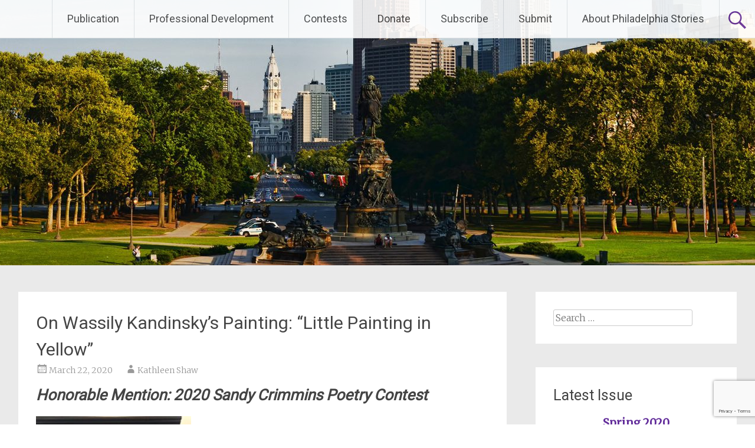

--- FILE ---
content_type: text/html; charset=UTF-8
request_url: https://philadelphiastories.org/article/on-wassily-kandinskys-painting-little-painting-in-yellow/
body_size: 10172
content:
<!DOCTYPE html>
<html lang="en-US">
<head>
<meta charset="UTF-8">
<meta name="viewport" content="width=device-width, initial-scale=1">
<link rel="profile" href="https://gmpg.org/xfn/11">
<title>On Wassily Kandinsky’s Painting: “Little Painting in Yellow” &#8211; Philadelphia Stories</title>
<meta name='robots' content='max-image-preview:large' />
<link rel='dns-prefetch' href='//fonts.googleapis.com' />
<link rel="alternate" type="application/rss+xml" title="Philadelphia Stories &raquo; Feed" href="https://philadelphiastories.org/feed/" />
<link rel="alternate" type="application/rss+xml" title="Philadelphia Stories &raquo; Comments Feed" href="https://philadelphiastories.org/comments/feed/" />
<script type="text/javascript">
/* <![CDATA[ */
window._wpemojiSettings = {"baseUrl":"https:\/\/s.w.org\/images\/core\/emoji\/14.0.0\/72x72\/","ext":".png","svgUrl":"https:\/\/s.w.org\/images\/core\/emoji\/14.0.0\/svg\/","svgExt":".svg","source":{"concatemoji":"https:\/\/philadelphiastories.org\/wp-includes\/js\/wp-emoji-release.min.js?ver=6.4.7"}};
/*! This file is auto-generated */
!function(i,n){var o,s,e;function c(e){try{var t={supportTests:e,timestamp:(new Date).valueOf()};sessionStorage.setItem(o,JSON.stringify(t))}catch(e){}}function p(e,t,n){e.clearRect(0,0,e.canvas.width,e.canvas.height),e.fillText(t,0,0);var t=new Uint32Array(e.getImageData(0,0,e.canvas.width,e.canvas.height).data),r=(e.clearRect(0,0,e.canvas.width,e.canvas.height),e.fillText(n,0,0),new Uint32Array(e.getImageData(0,0,e.canvas.width,e.canvas.height).data));return t.every(function(e,t){return e===r[t]})}function u(e,t,n){switch(t){case"flag":return n(e,"\ud83c\udff3\ufe0f\u200d\u26a7\ufe0f","\ud83c\udff3\ufe0f\u200b\u26a7\ufe0f")?!1:!n(e,"\ud83c\uddfa\ud83c\uddf3","\ud83c\uddfa\u200b\ud83c\uddf3")&&!n(e,"\ud83c\udff4\udb40\udc67\udb40\udc62\udb40\udc65\udb40\udc6e\udb40\udc67\udb40\udc7f","\ud83c\udff4\u200b\udb40\udc67\u200b\udb40\udc62\u200b\udb40\udc65\u200b\udb40\udc6e\u200b\udb40\udc67\u200b\udb40\udc7f");case"emoji":return!n(e,"\ud83e\udef1\ud83c\udffb\u200d\ud83e\udef2\ud83c\udfff","\ud83e\udef1\ud83c\udffb\u200b\ud83e\udef2\ud83c\udfff")}return!1}function f(e,t,n){var r="undefined"!=typeof WorkerGlobalScope&&self instanceof WorkerGlobalScope?new OffscreenCanvas(300,150):i.createElement("canvas"),a=r.getContext("2d",{willReadFrequently:!0}),o=(a.textBaseline="top",a.font="600 32px Arial",{});return e.forEach(function(e){o[e]=t(a,e,n)}),o}function t(e){var t=i.createElement("script");t.src=e,t.defer=!0,i.head.appendChild(t)}"undefined"!=typeof Promise&&(o="wpEmojiSettingsSupports",s=["flag","emoji"],n.supports={everything:!0,everythingExceptFlag:!0},e=new Promise(function(e){i.addEventListener("DOMContentLoaded",e,{once:!0})}),new Promise(function(t){var n=function(){try{var e=JSON.parse(sessionStorage.getItem(o));if("object"==typeof e&&"number"==typeof e.timestamp&&(new Date).valueOf()<e.timestamp+604800&&"object"==typeof e.supportTests)return e.supportTests}catch(e){}return null}();if(!n){if("undefined"!=typeof Worker&&"undefined"!=typeof OffscreenCanvas&&"undefined"!=typeof URL&&URL.createObjectURL&&"undefined"!=typeof Blob)try{var e="postMessage("+f.toString()+"("+[JSON.stringify(s),u.toString(),p.toString()].join(",")+"));",r=new Blob([e],{type:"text/javascript"}),a=new Worker(URL.createObjectURL(r),{name:"wpTestEmojiSupports"});return void(a.onmessage=function(e){c(n=e.data),a.terminate(),t(n)})}catch(e){}c(n=f(s,u,p))}t(n)}).then(function(e){for(var t in e)n.supports[t]=e[t],n.supports.everything=n.supports.everything&&n.supports[t],"flag"!==t&&(n.supports.everythingExceptFlag=n.supports.everythingExceptFlag&&n.supports[t]);n.supports.everythingExceptFlag=n.supports.everythingExceptFlag&&!n.supports.flag,n.DOMReady=!1,n.readyCallback=function(){n.DOMReady=!0}}).then(function(){return e}).then(function(){var e;n.supports.everything||(n.readyCallback(),(e=n.source||{}).concatemoji?t(e.concatemoji):e.wpemoji&&e.twemoji&&(t(e.twemoji),t(e.wpemoji)))}))}((window,document),window._wpemojiSettings);
/* ]]> */
</script>
<style id='wp-emoji-styles-inline-css' type='text/css'>

	img.wp-smiley, img.emoji {
		display: inline !important;
		border: none !important;
		box-shadow: none !important;
		height: 1em !important;
		width: 1em !important;
		margin: 0 0.07em !important;
		vertical-align: -0.1em !important;
		background: none !important;
		padding: 0 !important;
	}
</style>
<link rel='stylesheet' id='wp-block-library-css' href='https://philadelphiastories.org/wp-includes/css/dist/block-library/style.min.css?ver=6.4.7' type='text/css' media='all' />
<style id='wp-block-library-theme-inline-css' type='text/css'>
.wp-block-audio figcaption{color:#555;font-size:13px;text-align:center}.is-dark-theme .wp-block-audio figcaption{color:hsla(0,0%,100%,.65)}.wp-block-audio{margin:0 0 1em}.wp-block-code{border:1px solid #ccc;border-radius:4px;font-family:Menlo,Consolas,monaco,monospace;padding:.8em 1em}.wp-block-embed figcaption{color:#555;font-size:13px;text-align:center}.is-dark-theme .wp-block-embed figcaption{color:hsla(0,0%,100%,.65)}.wp-block-embed{margin:0 0 1em}.blocks-gallery-caption{color:#555;font-size:13px;text-align:center}.is-dark-theme .blocks-gallery-caption{color:hsla(0,0%,100%,.65)}.wp-block-image figcaption{color:#555;font-size:13px;text-align:center}.is-dark-theme .wp-block-image figcaption{color:hsla(0,0%,100%,.65)}.wp-block-image{margin:0 0 1em}.wp-block-pullquote{border-bottom:4px solid;border-top:4px solid;color:currentColor;margin-bottom:1.75em}.wp-block-pullquote cite,.wp-block-pullquote footer,.wp-block-pullquote__citation{color:currentColor;font-size:.8125em;font-style:normal;text-transform:uppercase}.wp-block-quote{border-left:.25em solid;margin:0 0 1.75em;padding-left:1em}.wp-block-quote cite,.wp-block-quote footer{color:currentColor;font-size:.8125em;font-style:normal;position:relative}.wp-block-quote.has-text-align-right{border-left:none;border-right:.25em solid;padding-left:0;padding-right:1em}.wp-block-quote.has-text-align-center{border:none;padding-left:0}.wp-block-quote.is-large,.wp-block-quote.is-style-large,.wp-block-quote.is-style-plain{border:none}.wp-block-search .wp-block-search__label{font-weight:700}.wp-block-search__button{border:1px solid #ccc;padding:.375em .625em}:where(.wp-block-group.has-background){padding:1.25em 2.375em}.wp-block-separator.has-css-opacity{opacity:.4}.wp-block-separator{border:none;border-bottom:2px solid;margin-left:auto;margin-right:auto}.wp-block-separator.has-alpha-channel-opacity{opacity:1}.wp-block-separator:not(.is-style-wide):not(.is-style-dots){width:100px}.wp-block-separator.has-background:not(.is-style-dots){border-bottom:none;height:1px}.wp-block-separator.has-background:not(.is-style-wide):not(.is-style-dots){height:2px}.wp-block-table{margin:0 0 1em}.wp-block-table td,.wp-block-table th{word-break:normal}.wp-block-table figcaption{color:#555;font-size:13px;text-align:center}.is-dark-theme .wp-block-table figcaption{color:hsla(0,0%,100%,.65)}.wp-block-video figcaption{color:#555;font-size:13px;text-align:center}.is-dark-theme .wp-block-video figcaption{color:hsla(0,0%,100%,.65)}.wp-block-video{margin:0 0 1em}.wp-block-template-part.has-background{margin-bottom:0;margin-top:0;padding:1.25em 2.375em}
</style>
<style id='classic-theme-styles-inline-css' type='text/css'>
/*! This file is auto-generated */
.wp-block-button__link{color:#fff;background-color:#32373c;border-radius:9999px;box-shadow:none;text-decoration:none;padding:calc(.667em + 2px) calc(1.333em + 2px);font-size:1.125em}.wp-block-file__button{background:#32373c;color:#fff;text-decoration:none}
</style>
<style id='global-styles-inline-css' type='text/css'>
body{--wp--preset--color--black: #000000;--wp--preset--color--cyan-bluish-gray: #abb8c3;--wp--preset--color--white: #ffffff;--wp--preset--color--pale-pink: #f78da7;--wp--preset--color--vivid-red: #cf2e2e;--wp--preset--color--luminous-vivid-orange: #ff6900;--wp--preset--color--luminous-vivid-amber: #fcb900;--wp--preset--color--light-green-cyan: #7bdcb5;--wp--preset--color--vivid-green-cyan: #00d084;--wp--preset--color--pale-cyan-blue: #8ed1fc;--wp--preset--color--vivid-cyan-blue: #0693e3;--wp--preset--color--vivid-purple: #9b51e0;--wp--preset--gradient--vivid-cyan-blue-to-vivid-purple: linear-gradient(135deg,rgba(6,147,227,1) 0%,rgb(155,81,224) 100%);--wp--preset--gradient--light-green-cyan-to-vivid-green-cyan: linear-gradient(135deg,rgb(122,220,180) 0%,rgb(0,208,130) 100%);--wp--preset--gradient--luminous-vivid-amber-to-luminous-vivid-orange: linear-gradient(135deg,rgba(252,185,0,1) 0%,rgba(255,105,0,1) 100%);--wp--preset--gradient--luminous-vivid-orange-to-vivid-red: linear-gradient(135deg,rgba(255,105,0,1) 0%,rgb(207,46,46) 100%);--wp--preset--gradient--very-light-gray-to-cyan-bluish-gray: linear-gradient(135deg,rgb(238,238,238) 0%,rgb(169,184,195) 100%);--wp--preset--gradient--cool-to-warm-spectrum: linear-gradient(135deg,rgb(74,234,220) 0%,rgb(151,120,209) 20%,rgb(207,42,186) 40%,rgb(238,44,130) 60%,rgb(251,105,98) 80%,rgb(254,248,76) 100%);--wp--preset--gradient--blush-light-purple: linear-gradient(135deg,rgb(255,206,236) 0%,rgb(152,150,240) 100%);--wp--preset--gradient--blush-bordeaux: linear-gradient(135deg,rgb(254,205,165) 0%,rgb(254,45,45) 50%,rgb(107,0,62) 100%);--wp--preset--gradient--luminous-dusk: linear-gradient(135deg,rgb(255,203,112) 0%,rgb(199,81,192) 50%,rgb(65,88,208) 100%);--wp--preset--gradient--pale-ocean: linear-gradient(135deg,rgb(255,245,203) 0%,rgb(182,227,212) 50%,rgb(51,167,181) 100%);--wp--preset--gradient--electric-grass: linear-gradient(135deg,rgb(202,248,128) 0%,rgb(113,206,126) 100%);--wp--preset--gradient--midnight: linear-gradient(135deg,rgb(2,3,129) 0%,rgb(40,116,252) 100%);--wp--preset--font-size--small: 13px;--wp--preset--font-size--medium: 20px;--wp--preset--font-size--large: 36px;--wp--preset--font-size--x-large: 42px;--wp--preset--spacing--20: 0.44rem;--wp--preset--spacing--30: 0.67rem;--wp--preset--spacing--40: 1rem;--wp--preset--spacing--50: 1.5rem;--wp--preset--spacing--60: 2.25rem;--wp--preset--spacing--70: 3.38rem;--wp--preset--spacing--80: 5.06rem;--wp--preset--shadow--natural: 6px 6px 9px rgba(0, 0, 0, 0.2);--wp--preset--shadow--deep: 12px 12px 50px rgba(0, 0, 0, 0.4);--wp--preset--shadow--sharp: 6px 6px 0px rgba(0, 0, 0, 0.2);--wp--preset--shadow--outlined: 6px 6px 0px -3px rgba(255, 255, 255, 1), 6px 6px rgba(0, 0, 0, 1);--wp--preset--shadow--crisp: 6px 6px 0px rgba(0, 0, 0, 1);}:where(.is-layout-flex){gap: 0.5em;}:where(.is-layout-grid){gap: 0.5em;}body .is-layout-flow > .alignleft{float: left;margin-inline-start: 0;margin-inline-end: 2em;}body .is-layout-flow > .alignright{float: right;margin-inline-start: 2em;margin-inline-end: 0;}body .is-layout-flow > .aligncenter{margin-left: auto !important;margin-right: auto !important;}body .is-layout-constrained > .alignleft{float: left;margin-inline-start: 0;margin-inline-end: 2em;}body .is-layout-constrained > .alignright{float: right;margin-inline-start: 2em;margin-inline-end: 0;}body .is-layout-constrained > .aligncenter{margin-left: auto !important;margin-right: auto !important;}body .is-layout-constrained > :where(:not(.alignleft):not(.alignright):not(.alignfull)){max-width: var(--wp--style--global--content-size);margin-left: auto !important;margin-right: auto !important;}body .is-layout-constrained > .alignwide{max-width: var(--wp--style--global--wide-size);}body .is-layout-flex{display: flex;}body .is-layout-flex{flex-wrap: wrap;align-items: center;}body .is-layout-flex > *{margin: 0;}body .is-layout-grid{display: grid;}body .is-layout-grid > *{margin: 0;}:where(.wp-block-columns.is-layout-flex){gap: 2em;}:where(.wp-block-columns.is-layout-grid){gap: 2em;}:where(.wp-block-post-template.is-layout-flex){gap: 1.25em;}:where(.wp-block-post-template.is-layout-grid){gap: 1.25em;}.has-black-color{color: var(--wp--preset--color--black) !important;}.has-cyan-bluish-gray-color{color: var(--wp--preset--color--cyan-bluish-gray) !important;}.has-white-color{color: var(--wp--preset--color--white) !important;}.has-pale-pink-color{color: var(--wp--preset--color--pale-pink) !important;}.has-vivid-red-color{color: var(--wp--preset--color--vivid-red) !important;}.has-luminous-vivid-orange-color{color: var(--wp--preset--color--luminous-vivid-orange) !important;}.has-luminous-vivid-amber-color{color: var(--wp--preset--color--luminous-vivid-amber) !important;}.has-light-green-cyan-color{color: var(--wp--preset--color--light-green-cyan) !important;}.has-vivid-green-cyan-color{color: var(--wp--preset--color--vivid-green-cyan) !important;}.has-pale-cyan-blue-color{color: var(--wp--preset--color--pale-cyan-blue) !important;}.has-vivid-cyan-blue-color{color: var(--wp--preset--color--vivid-cyan-blue) !important;}.has-vivid-purple-color{color: var(--wp--preset--color--vivid-purple) !important;}.has-black-background-color{background-color: var(--wp--preset--color--black) !important;}.has-cyan-bluish-gray-background-color{background-color: var(--wp--preset--color--cyan-bluish-gray) !important;}.has-white-background-color{background-color: var(--wp--preset--color--white) !important;}.has-pale-pink-background-color{background-color: var(--wp--preset--color--pale-pink) !important;}.has-vivid-red-background-color{background-color: var(--wp--preset--color--vivid-red) !important;}.has-luminous-vivid-orange-background-color{background-color: var(--wp--preset--color--luminous-vivid-orange) !important;}.has-luminous-vivid-amber-background-color{background-color: var(--wp--preset--color--luminous-vivid-amber) !important;}.has-light-green-cyan-background-color{background-color: var(--wp--preset--color--light-green-cyan) !important;}.has-vivid-green-cyan-background-color{background-color: var(--wp--preset--color--vivid-green-cyan) !important;}.has-pale-cyan-blue-background-color{background-color: var(--wp--preset--color--pale-cyan-blue) !important;}.has-vivid-cyan-blue-background-color{background-color: var(--wp--preset--color--vivid-cyan-blue) !important;}.has-vivid-purple-background-color{background-color: var(--wp--preset--color--vivid-purple) !important;}.has-black-border-color{border-color: var(--wp--preset--color--black) !important;}.has-cyan-bluish-gray-border-color{border-color: var(--wp--preset--color--cyan-bluish-gray) !important;}.has-white-border-color{border-color: var(--wp--preset--color--white) !important;}.has-pale-pink-border-color{border-color: var(--wp--preset--color--pale-pink) !important;}.has-vivid-red-border-color{border-color: var(--wp--preset--color--vivid-red) !important;}.has-luminous-vivid-orange-border-color{border-color: var(--wp--preset--color--luminous-vivid-orange) !important;}.has-luminous-vivid-amber-border-color{border-color: var(--wp--preset--color--luminous-vivid-amber) !important;}.has-light-green-cyan-border-color{border-color: var(--wp--preset--color--light-green-cyan) !important;}.has-vivid-green-cyan-border-color{border-color: var(--wp--preset--color--vivid-green-cyan) !important;}.has-pale-cyan-blue-border-color{border-color: var(--wp--preset--color--pale-cyan-blue) !important;}.has-vivid-cyan-blue-border-color{border-color: var(--wp--preset--color--vivid-cyan-blue) !important;}.has-vivid-purple-border-color{border-color: var(--wp--preset--color--vivid-purple) !important;}.has-vivid-cyan-blue-to-vivid-purple-gradient-background{background: var(--wp--preset--gradient--vivid-cyan-blue-to-vivid-purple) !important;}.has-light-green-cyan-to-vivid-green-cyan-gradient-background{background: var(--wp--preset--gradient--light-green-cyan-to-vivid-green-cyan) !important;}.has-luminous-vivid-amber-to-luminous-vivid-orange-gradient-background{background: var(--wp--preset--gradient--luminous-vivid-amber-to-luminous-vivid-orange) !important;}.has-luminous-vivid-orange-to-vivid-red-gradient-background{background: var(--wp--preset--gradient--luminous-vivid-orange-to-vivid-red) !important;}.has-very-light-gray-to-cyan-bluish-gray-gradient-background{background: var(--wp--preset--gradient--very-light-gray-to-cyan-bluish-gray) !important;}.has-cool-to-warm-spectrum-gradient-background{background: var(--wp--preset--gradient--cool-to-warm-spectrum) !important;}.has-blush-light-purple-gradient-background{background: var(--wp--preset--gradient--blush-light-purple) !important;}.has-blush-bordeaux-gradient-background{background: var(--wp--preset--gradient--blush-bordeaux) !important;}.has-luminous-dusk-gradient-background{background: var(--wp--preset--gradient--luminous-dusk) !important;}.has-pale-ocean-gradient-background{background: var(--wp--preset--gradient--pale-ocean) !important;}.has-electric-grass-gradient-background{background: var(--wp--preset--gradient--electric-grass) !important;}.has-midnight-gradient-background{background: var(--wp--preset--gradient--midnight) !important;}.has-small-font-size{font-size: var(--wp--preset--font-size--small) !important;}.has-medium-font-size{font-size: var(--wp--preset--font-size--medium) !important;}.has-large-font-size{font-size: var(--wp--preset--font-size--large) !important;}.has-x-large-font-size{font-size: var(--wp--preset--font-size--x-large) !important;}
.wp-block-navigation a:where(:not(.wp-element-button)){color: inherit;}
:where(.wp-block-post-template.is-layout-flex){gap: 1.25em;}:where(.wp-block-post-template.is-layout-grid){gap: 1.25em;}
:where(.wp-block-columns.is-layout-flex){gap: 2em;}:where(.wp-block-columns.is-layout-grid){gap: 2em;}
.wp-block-pullquote{font-size: 1.5em;line-height: 1.6;}
</style>
<link rel='stylesheet' id='cpsh-shortcodes-css' href='https://philadelphiastories.org/wp-content/plugins/column-shortcodes//assets/css/shortcodes.css?ver=1.0' type='text/css' media='all' />
<link rel='stylesheet' id='contact-form-7-css' href='https://philadelphiastories.org/wp-content/plugins/contact-form-7/includes/css/styles.css?ver=4.6' type='text/css' media='all' />
<link rel='stylesheet' id='wpsl-styles-css' href='https://philadelphiastories.org/wp-content/plugins/wp-store-locator/css/styles.min.css?ver=2.2.237' type='text/css' media='all' />
<link rel='stylesheet' id='issuem_style-css' href='https://philadelphiastories.org/wp-content/plugins/issuem/css/issuem.css?ver=2.7.1' type='text/css' media='all' />
<link rel='stylesheet' id='jquery-issuem-flexslider-css' href='https://philadelphiastories.org/wp-content/plugins/issuem/css/flexslider.css?ver=2.7.1' type='text/css' media='all' />
<link rel='stylesheet' id='radiate-style-css' href='https://philadelphiastories.org/wp-content/themes/radiate/style.css?ver=6.4.7' type='text/css' media='all' />
<link rel='stylesheet' id='radiate-google-fonts-css' href='//fonts.googleapis.com/css?family=Roboto%7CMerriweather%3A400%2C300&#038;ver=6.4.7' type='text/css' media='all' />
<link rel='stylesheet' id='radiate-genericons-css' href='https://philadelphiastories.org/wp-content/themes/radiate/genericons/genericons.css?ver=3.3.1' type='text/css' media='all' />
<script type="text/javascript" src="https://philadelphiastories.org/wp-includes/js/jquery/jquery.min.js?ver=3.7.1" id="jquery-core-js"></script>
<script type="text/javascript" src="https://philadelphiastories.org/wp-includes/js/jquery/jquery-migrate.min.js?ver=3.4.1" id="jquery-migrate-js"></script>
<script type="text/javascript" src="https://philadelphiastories.org/wp-content/plugins/issuem/js/jquery.flexslider-min.js?ver=2.7.1" id="jquery-issuem-flexslider-js"></script>
<!--[if lte IE 8]>
<script type="text/javascript" src="https://philadelphiastories.org/wp-content/themes/radiate/js/html5shiv.js?ver=3.7.3" id="html5shiv-js"></script>
<![endif]-->
<link rel="https://api.w.org/" href="https://philadelphiastories.org/wp-json/" /><link rel="EditURI" type="application/rsd+xml" title="RSD" href="https://philadelphiastories.org/xmlrpc.php?rsd" />
<meta name="generator" content="WordPress 6.4.7" />
<link rel="canonical" href="https://philadelphiastories.org/article/on-wassily-kandinskys-painting-little-painting-in-yellow/" />
<link rel='shortlink' href='https://philadelphiastories.org/?p=5637' />
<link rel="alternate" type="application/json+oembed" href="https://philadelphiastories.org/wp-json/oembed/1.0/embed?url=https%3A%2F%2Fphiladelphiastories.org%2Farticle%2Fon-wassily-kandinskys-painting-little-painting-in-yellow%2F" />
<link rel="alternate" type="text/xml+oembed" href="https://philadelphiastories.org/wp-json/oembed/1.0/embed?url=https%3A%2F%2Fphiladelphiastories.org%2Farticle%2Fon-wassily-kandinskys-painting-little-painting-in-yellow%2F&#038;format=xml" />

		<!-- GA Google Analytics @ https://m0n.co/ga -->
		<script>
			(function(i,s,o,g,r,a,m){i['GoogleAnalyticsObject']=r;i[r]=i[r]||function(){
			(i[r].q=i[r].q||[]).push(arguments)},i[r].l=1*new Date();a=s.createElement(o),
			m=s.getElementsByTagName(o)[0];a.async=1;a.src=g;m.parentNode.insertBefore(a,m)
			})(window,document,'script','https://www.google-analytics.com/analytics.js','ga');
			ga('create', 'UA-7913739-1', 'auto');
			ga('send', 'pageview');
		</script>

		<style type="text/css">
			.site-title,
		.site-description {
			position: absolute;
			clip: rect(1px, 1px, 1px, 1px);
		}
		</style>
			<style type="text/css" id="custom-header-css">
			#parallax-bg {
			background-image: url('https://philadelphiastories.org/wp-content/uploads/2020/02/cropped-BruceEmmerling.jpg'); background-repeat: repeat-x; background-position: center top; background-attachment: scroll;			}

			#masthead {
				margin-bottom: 450px;
			}

			@media only screen and (max-width: 600px) {
				#masthead {
					margin-bottom: 382px;
				}
			}
		</style>
			<style type="text/css" id="custom-background-css">
			body.custom-background {
				background: none !important;
			}

			#content {
			background-color: #EAEAEA;			}
		</style>
			<style type="text/css" id="wp-custom-css">
			/* Special theme */

#menu-footer-nav{
    width: 100%;
    text-align:center;
}
#menu-footer-nav li{
    display: inline-block;
    margin:20px;
}
#menu-footer-nav li a {
    color:#444 !important;
}

.type-article div.entry-content p:last-child {
   font-style: italic;
   padding-top:30px;
}

.issuem_archive {
    width: 200px;
    height: 309px;
}
		</style>
		</head>

<body class="article-template-default single single-article postid-5637 single-format-standard wp-embed-responsive group-blog better-responsive-menu elementor-default elementor-kit-6337">


<div id="parallax-bg">
	</div>
<div id="page" class="hfeed site">
	<a class="skip-link screen-reader-text" href="#content">Skip to content</a>

		<header id="masthead" class="site-header" role="banner">
		<div class="header-wrap clearfix">
			<div class="site-branding">
                           <h3 class="site-title"><a href="https://philadelphiastories.org/" title="Philadelphia Stories" rel="home">Philadelphia Stories</a></h3>
                                       <p class="site-description">Philadelphia Stories: Publishing Local Writers &amp; Artists</p>
            			</div>

							<div class="header-search-icon"></div>
				<form role="search" method="get" class="search-form" action="https://philadelphiastories.org/">
	<label>
		<span class="screen-reader-text">Search for:</span>
		<input type="search" class="search-field" placeholder="Search &hellip;" value="" name="s">
	</label>
	<input type="submit" class="search-submit" value="Search">
</form>

			<nav id="site-navigation" class="main-navigation" role="navigation">
				<h4 class="menu-toggle"></h4>

				<div class="menu-primary-container"><ul id="menu-main-menu" class="clearfix "><li id="menu-item-600" class="menu-item menu-item-type-custom menu-item-object-custom menu-item-has-children menu-item-600"><a href="#">Publication</a>
<ul class="sub-menu">
	<li id="menu-item-264" class="menu-item menu-item-type-post_type menu-item-object-page menu-item-264"><a href="https://philadelphiastories.org/current-issue/">Current Issue</a></li>
	<li id="menu-item-263" class="menu-item menu-item-type-post_type menu-item-object-page menu-item-263"><a href="https://philadelphiastories.org/all-issues/">All Issues</a></li>
	<li id="menu-item-532" class="menu-item menu-item-type-post_type menu-item-object-page menu-item-532"><a href="https://philadelphiastories.org/artwork/">Artwork</a></li>
	<li id="menu-item-4857" class="menu-item menu-item-type-post_type menu-item-object-page menu-item-4857"><a href="https://philadelphiastories.org/junior/">PS Junior</a></li>
	<li id="menu-item-605" class="menu-item menu-item-type-custom menu-item-object-custom menu-item-605"><a target="_blank" rel="noopener" href="https://psbooks.wordpress.com/">PS Books</a></li>
	<li id="menu-item-179" class="menu-item menu-item-type-post_type menu-item-object-page menu-item-179"><a href="https://philadelphiastories.org/submission-guidelines/">Submission Guidelines</a></li>
	<li id="menu-item-180" class="menu-item menu-item-type-post_type menu-item-object-page menu-item-180"><a href="https://philadelphiastories.org/pick-up-a-copy/">Where to Pick Up a Copy</a></li>
</ul>
</li>
<li id="menu-item-620" class="menu-item menu-item-type-custom menu-item-object-custom menu-item-has-children menu-item-620"><a href="#">Professional Development</a>
<ul class="sub-menu">
	<li id="menu-item-10189" class="menu-item menu-item-type-custom menu-item-object-custom menu-item-10189"><a href="https://philadelphiastories.org/november-2025-pitch-fest/">Pitch Fest</a></li>
	<li id="menu-item-8990" class="menu-item menu-item-type-custom menu-item-object-custom menu-item-8990"><a href="https://philadelphiastories.org/resources/#philadelphia-suburb-bookstores">Resources</a></li>
</ul>
</li>
<li id="menu-item-515" class="menu-item menu-item-type-custom menu-item-object-custom menu-item-has-children menu-item-515"><a href="#">Contests</a>
<ul class="sub-menu">
	<li id="menu-item-387" class="menu-item menu-item-type-post_type menu-item-object-page menu-item-387"><a href="https://philadelphiastories.org/fiction-contest/">Fiction Contest</a></li>
	<li id="menu-item-388" class="menu-item menu-item-type-post_type menu-item-object-page menu-item-388"><a href="https://philadelphiastories.org/poetry-contest/">Poetry Contest</a></li>
</ul>
</li>
<li id="menu-item-12" class="menu-item menu-item-type-post_type menu-item-object-page menu-item-12"><a href="https://philadelphiastories.org/donate/">Donate</a></li>
<li id="menu-item-8197" class="menu-item menu-item-type-custom menu-item-object-custom menu-item-8197"><a href="https://lp.constantcontactpages.com/su/x7Kv4RG/PSnewssignup">Subscribe</a></li>
<li id="menu-item-8249" class="menu-item menu-item-type-post_type menu-item-object-page menu-item-8249"><a href="https://philadelphiastories.org/submission-guidelines/">Submit</a></li>
<li id="menu-item-17" class="menu-item menu-item-type-post_type menu-item-object-page menu-item-17"><a href="https://philadelphiastories.org/about-us/">About Philadelphia Stories</a></li>
</ul></div>			</nav><!-- #site-navigation -->
		</div><!-- .inner-wrap header-wrap -->
	</header><!-- #masthead -->

	<div id="content" class="site-content">
		<div class="inner-wrap">

	<div id="primary" class="content-area">
		<main id="main" class="site-main" role="main">

		
			
<article id="post-5637" class="post-5637 article type-article status-publish format-standard hentry issuem_issue-spring-2020 issuem_issue_categories-poem">
	<header class="entry-header">
		<h1 class="entry-title">On Wassily Kandinsky’s Painting: “Little Painting in Yellow”</h1>

		<div class="entry-meta">
			<span class="posted-on"><a href="https://philadelphiastories.org/article/on-wassily-kandinskys-painting-little-painting-in-yellow/" rel="bookmark"><time class="entry-date published" datetime="2020-03-22T11:03:54-04:00">March 22, 2020</time><time class="updated" datetime="2020-03-22T11:04:23-04:00">March 22, 2020</time></a></span><span class="byline"><span class="author vcard"><a class="url fn n" href="https://philadelphiastories.org/author/yariceftdgts/">Kathleen Shaw</a></span></span>		</div><!-- .entry-meta -->
	</header><!-- .entry-header -->

	<div class="entry-content">
		<h3><strong><em>Honorable Mention: 2020 Sandy Crimmins Poetry Contest</em></strong></h3>
<p><img fetchpriority="high" decoding="async" class="alignnone size-full wp-image-5638" src="https://philadelphiastories.org/wp-content/uploads/2020/03/Kathleen-Shaw_poetry.jpg" alt="Kathleen Shaw_poetry" width="263" height="290" /></p>
<p>Just before the Great War, Kandinsky<br />
took time to paint something yellow,<br />
something little, something that looked<br />
like nothing anyone had ever seen. How<br />
shocked they were– how outre to<br />
paint something so unwarlike, how<br />
perverse to veer from standards.<br />
Is that an egg? Is that a sun? Is that<br />
a cloud? Is that a mouth?<br />
Yes, yes, yes, yes and no, no, no, no,<br />
said Kandinsky, silently out loud,<br />
thinking, while not thinking of war.</p>
<hr />
<p><em>Kathleen Shaw is a semi-retired assistant professor of English at a community college. She has had poetry published in Philadelphia Stories, Anthology magazine, Derail, Schuylkill Valley Journal and online journals. She is now in the process of completing her first novel.</em></p>
			</div><!-- .entry-content -->

	<footer class="entry-meta">
		
		
			</footer><!-- .entry-meta -->
</article><!-- #post-## -->

				<nav class="navigation post-navigation" role="navigation">
		<h3 class="screen-reader-text">Post navigation</h3>
		<div class="nav-links">

			<div class="nav-previous"><a href="https://philadelphiastories.org/article/how-to-ride-a-train-in-the-andes/" rel="prev"><span class="meta-nav">&larr;</span> How to Ride a Train in the Andes</a></div>
			<div class="nav-next"><a href="https://philadelphiastories.org/article/matthew/" rel="next">Matthew <span class="meta-nav">&rarr;</span></a></div>

		</div><!-- .nav-links -->
	</nav><!-- .navigation -->
	
			
			
		
		</main><!-- #main -->
	</div><!-- #primary -->

	<div id="secondary" class="widget-area" role="complementary">
				<aside id="search-2" class="widget widget_search"><form role="search" method="get" class="search-form" action="https://philadelphiastories.org/">
	<label>
		<span class="screen-reader-text">Search for:</span>
		<input type="search" class="search-field" placeholder="Search &hellip;" value="" name="s">
	</label>
	<input type="submit" class="search-submit" value="Search">
</form>
</aside><aside id="issuem_active_issue-2" class="widget issuem_active_issue"><h3 class="widget-title">Latest Issue</h3><div class="issuem_active_list_widget"><p class="issuem_widget_issue_name"><a href="https://philadelphiastories.org/current-issue/?issue=spring-2020">Spring 2020</a></p><p class="issuem_widget_issue_cover_image"><a href="https://philadelphiastories.org/current-issue/?issue=spring-2020"><img width="200" height="268" src="https://philadelphiastories.org/wp-content/uploads/2020/03/PS_Spring_2020_Cover-200x268.jpg" class="attachment-issuem-cover-image size-issuem-cover-image" alt="" decoding="async" loading="lazy" /></a></p><p><a class="issuem_widget_issue_pdf_link" target="_blank" href="https://philadelphiastories.org/wp-content/uploads/2020/03/PS_Spring_2020_LOWRES.pdf">Download PDF</a></p></div></aside><aside id="text-2" class="widget widget_text"><h3 class="widget-title">Categories</h3>			<div class="textwidget"><ul>
	<li class="cat-item cat-item-11"><a href="http://www.philadelphiastories.org/article-categories/colum/">Column</a>
</li>
	<li class="cat-item cat-item-13"><a href="http://www.philadelphiastories.org/article-categories/story/">Fiction</a>
</li>
	<li class="cat-item cat-item-10"><a href="http://www.philadelphiastories.org/article-categories/interview/">Interview</a>
</li>
	<li class="cat-item cat-item-12"><a href="http://www.philadelphiastories.org/article-categories/non-fiction/">Non-Fiction</a>
</li>
	<li class="cat-item cat-item-8"><a href="http://www.philadelphiastories.org/article-categories/poem/">Poetry</a>
</li>
	<li class="cat-item cat-item-9"><a href="http://www.philadelphiastories.org/article-categories/review/">Review</a>
</li>
		</ul></div>
		</aside>
		<aside id="recent-posts-3" class="widget widget_recent_entries">
		<h3 class="widget-title">Artwork</h3>
		<ul>
											<li>
					<a href="https://philadelphiastories.org/summer-fall-2025/">Summer/Fall 2025</a>
									</li>
											<li>
					<a href="https://philadelphiastories.org/winter-spring-2025/">Winter/Spring 2025</a>
									</li>
											<li>
					<a href="https://philadelphiastories.org/summer-fall-2024/">Summer/Fall 2024</a>
									</li>
											<li>
					<a href="https://philadelphiastories.org/winter-spring-2024/">Winter/Spring 2024</a>
									</li>
											<li>
					<a href="https://philadelphiastories.org/fall-2023/">Fall 2023</a>
									</li>
											<li>
					<a href="https://philadelphiastories.org/summer-2023/">Summer 2023</a>
									</li>
					</ul>

		</aside><aside id="custom_html-3" class="widget_text widget widget_custom_html"><div class="textwidget custom-html-widget"><!-- Begin Constant Contact Active Forms -->
<script> var _ctct_m = "c4589faed8102d842e33266a87130e29"; </script>
<script id="signupScript" src="//static.ctctcdn.com/js/signup-form-widget/current/signup-form-widget.min.js" async defer></script>
<!-- End Constant Contact Active Forms -->
<!-- Begin Constant Contact Inline Form Code -->
<div class="ctct-inline-form" data-form-id="bb640adc-8f63-4929-8307-1255f9c93538"></div>
<!-- End Constant Contact Inline Form Code --></div></aside>	</div><!-- #secondary -->

		</div><!-- .inner-wrap -->
	</div><!-- #content -->

	<footer id="colophon" class="site-footer" role="contentinfo">
		<div class="site-info">
						Proudly  powered by 			<a href="https://wordpress.org/" rel="generator">WordPress</a>
			<span class="sep"> | </span>
			Theme: Radiate by <a href="https://themegrill.com/" rel="author">ThemeGrill</a>.		</div><!-- .site-info -->
	</footer><!-- #colophon -->
   <a href="#masthead" id="scroll-up"><span class="genericon genericon-collapse"></span></a>
</div><!-- #page -->

<script type="text/javascript" src="https://philadelphiastories.org/wp-content/plugins/contact-form-7/includes/js/jquery.form.min.js?ver=3.51.0-2014.06.20" id="jquery-form-js"></script>
<script type="text/javascript" id="contact-form-7-js-extra">
/* <![CDATA[ */
var _wpcf7 = {"recaptcha":{"messages":{"empty":"Please verify that you are not a robot."}}};
/* ]]> */
</script>
<script type="text/javascript" src="https://philadelphiastories.org/wp-content/plugins/contact-form-7/includes/js/scripts.js?ver=4.6" id="contact-form-7-js"></script>
<script type="text/javascript" src="https://philadelphiastories.org/wp-content/themes/radiate/js/navigation.js?ver=20120206" id="radiate-navigation-js"></script>
<script type="text/javascript" src="https://philadelphiastories.org/wp-content/themes/radiate/js/skip-link-focus-fix.js?ver=20130115" id="radiate-skip-link-focus-fix-js"></script>
<script type="text/javascript" id="radiate-custom-js-js-extra">
/* <![CDATA[ */
var radiateScriptParam = {"radiate_image_link":"https:\/\/philadelphiastories.org\/wp-content\/uploads\/2020\/02\/cropped-BruceEmmerling.jpg"};
/* ]]> */
</script>
<script type="text/javascript" src="https://philadelphiastories.org/wp-content/themes/radiate/js/custom.js?ver=6.4.7" id="radiate-custom-js-js"></script>

</body>
</html>

--- FILE ---
content_type: text/html; charset=utf-8
request_url: https://www.google.com/recaptcha/api2/anchor?ar=1&k=6LfHrSkUAAAAAPnKk5cT6JuKlKPzbwyTYuO8--Vr&co=aHR0cHM6Ly9waGlsYWRlbHBoaWFzdG9yaWVzLm9yZzo0NDM.&hl=en&v=7gg7H51Q-naNfhmCP3_R47ho&size=invisible&anchor-ms=20000&execute-ms=30000&cb=o2xjmr7ib873
body_size: 48883
content:
<!DOCTYPE HTML><html dir="ltr" lang="en"><head><meta http-equiv="Content-Type" content="text/html; charset=UTF-8">
<meta http-equiv="X-UA-Compatible" content="IE=edge">
<title>reCAPTCHA</title>
<style type="text/css">
/* cyrillic-ext */
@font-face {
  font-family: 'Roboto';
  font-style: normal;
  font-weight: 400;
  font-stretch: 100%;
  src: url(//fonts.gstatic.com/s/roboto/v48/KFO7CnqEu92Fr1ME7kSn66aGLdTylUAMa3GUBHMdazTgWw.woff2) format('woff2');
  unicode-range: U+0460-052F, U+1C80-1C8A, U+20B4, U+2DE0-2DFF, U+A640-A69F, U+FE2E-FE2F;
}
/* cyrillic */
@font-face {
  font-family: 'Roboto';
  font-style: normal;
  font-weight: 400;
  font-stretch: 100%;
  src: url(//fonts.gstatic.com/s/roboto/v48/KFO7CnqEu92Fr1ME7kSn66aGLdTylUAMa3iUBHMdazTgWw.woff2) format('woff2');
  unicode-range: U+0301, U+0400-045F, U+0490-0491, U+04B0-04B1, U+2116;
}
/* greek-ext */
@font-face {
  font-family: 'Roboto';
  font-style: normal;
  font-weight: 400;
  font-stretch: 100%;
  src: url(//fonts.gstatic.com/s/roboto/v48/KFO7CnqEu92Fr1ME7kSn66aGLdTylUAMa3CUBHMdazTgWw.woff2) format('woff2');
  unicode-range: U+1F00-1FFF;
}
/* greek */
@font-face {
  font-family: 'Roboto';
  font-style: normal;
  font-weight: 400;
  font-stretch: 100%;
  src: url(//fonts.gstatic.com/s/roboto/v48/KFO7CnqEu92Fr1ME7kSn66aGLdTylUAMa3-UBHMdazTgWw.woff2) format('woff2');
  unicode-range: U+0370-0377, U+037A-037F, U+0384-038A, U+038C, U+038E-03A1, U+03A3-03FF;
}
/* math */
@font-face {
  font-family: 'Roboto';
  font-style: normal;
  font-weight: 400;
  font-stretch: 100%;
  src: url(//fonts.gstatic.com/s/roboto/v48/KFO7CnqEu92Fr1ME7kSn66aGLdTylUAMawCUBHMdazTgWw.woff2) format('woff2');
  unicode-range: U+0302-0303, U+0305, U+0307-0308, U+0310, U+0312, U+0315, U+031A, U+0326-0327, U+032C, U+032F-0330, U+0332-0333, U+0338, U+033A, U+0346, U+034D, U+0391-03A1, U+03A3-03A9, U+03B1-03C9, U+03D1, U+03D5-03D6, U+03F0-03F1, U+03F4-03F5, U+2016-2017, U+2034-2038, U+203C, U+2040, U+2043, U+2047, U+2050, U+2057, U+205F, U+2070-2071, U+2074-208E, U+2090-209C, U+20D0-20DC, U+20E1, U+20E5-20EF, U+2100-2112, U+2114-2115, U+2117-2121, U+2123-214F, U+2190, U+2192, U+2194-21AE, U+21B0-21E5, U+21F1-21F2, U+21F4-2211, U+2213-2214, U+2216-22FF, U+2308-230B, U+2310, U+2319, U+231C-2321, U+2336-237A, U+237C, U+2395, U+239B-23B7, U+23D0, U+23DC-23E1, U+2474-2475, U+25AF, U+25B3, U+25B7, U+25BD, U+25C1, U+25CA, U+25CC, U+25FB, U+266D-266F, U+27C0-27FF, U+2900-2AFF, U+2B0E-2B11, U+2B30-2B4C, U+2BFE, U+3030, U+FF5B, U+FF5D, U+1D400-1D7FF, U+1EE00-1EEFF;
}
/* symbols */
@font-face {
  font-family: 'Roboto';
  font-style: normal;
  font-weight: 400;
  font-stretch: 100%;
  src: url(//fonts.gstatic.com/s/roboto/v48/KFO7CnqEu92Fr1ME7kSn66aGLdTylUAMaxKUBHMdazTgWw.woff2) format('woff2');
  unicode-range: U+0001-000C, U+000E-001F, U+007F-009F, U+20DD-20E0, U+20E2-20E4, U+2150-218F, U+2190, U+2192, U+2194-2199, U+21AF, U+21E6-21F0, U+21F3, U+2218-2219, U+2299, U+22C4-22C6, U+2300-243F, U+2440-244A, U+2460-24FF, U+25A0-27BF, U+2800-28FF, U+2921-2922, U+2981, U+29BF, U+29EB, U+2B00-2BFF, U+4DC0-4DFF, U+FFF9-FFFB, U+10140-1018E, U+10190-1019C, U+101A0, U+101D0-101FD, U+102E0-102FB, U+10E60-10E7E, U+1D2C0-1D2D3, U+1D2E0-1D37F, U+1F000-1F0FF, U+1F100-1F1AD, U+1F1E6-1F1FF, U+1F30D-1F30F, U+1F315, U+1F31C, U+1F31E, U+1F320-1F32C, U+1F336, U+1F378, U+1F37D, U+1F382, U+1F393-1F39F, U+1F3A7-1F3A8, U+1F3AC-1F3AF, U+1F3C2, U+1F3C4-1F3C6, U+1F3CA-1F3CE, U+1F3D4-1F3E0, U+1F3ED, U+1F3F1-1F3F3, U+1F3F5-1F3F7, U+1F408, U+1F415, U+1F41F, U+1F426, U+1F43F, U+1F441-1F442, U+1F444, U+1F446-1F449, U+1F44C-1F44E, U+1F453, U+1F46A, U+1F47D, U+1F4A3, U+1F4B0, U+1F4B3, U+1F4B9, U+1F4BB, U+1F4BF, U+1F4C8-1F4CB, U+1F4D6, U+1F4DA, U+1F4DF, U+1F4E3-1F4E6, U+1F4EA-1F4ED, U+1F4F7, U+1F4F9-1F4FB, U+1F4FD-1F4FE, U+1F503, U+1F507-1F50B, U+1F50D, U+1F512-1F513, U+1F53E-1F54A, U+1F54F-1F5FA, U+1F610, U+1F650-1F67F, U+1F687, U+1F68D, U+1F691, U+1F694, U+1F698, U+1F6AD, U+1F6B2, U+1F6B9-1F6BA, U+1F6BC, U+1F6C6-1F6CF, U+1F6D3-1F6D7, U+1F6E0-1F6EA, U+1F6F0-1F6F3, U+1F6F7-1F6FC, U+1F700-1F7FF, U+1F800-1F80B, U+1F810-1F847, U+1F850-1F859, U+1F860-1F887, U+1F890-1F8AD, U+1F8B0-1F8BB, U+1F8C0-1F8C1, U+1F900-1F90B, U+1F93B, U+1F946, U+1F984, U+1F996, U+1F9E9, U+1FA00-1FA6F, U+1FA70-1FA7C, U+1FA80-1FA89, U+1FA8F-1FAC6, U+1FACE-1FADC, U+1FADF-1FAE9, U+1FAF0-1FAF8, U+1FB00-1FBFF;
}
/* vietnamese */
@font-face {
  font-family: 'Roboto';
  font-style: normal;
  font-weight: 400;
  font-stretch: 100%;
  src: url(//fonts.gstatic.com/s/roboto/v48/KFO7CnqEu92Fr1ME7kSn66aGLdTylUAMa3OUBHMdazTgWw.woff2) format('woff2');
  unicode-range: U+0102-0103, U+0110-0111, U+0128-0129, U+0168-0169, U+01A0-01A1, U+01AF-01B0, U+0300-0301, U+0303-0304, U+0308-0309, U+0323, U+0329, U+1EA0-1EF9, U+20AB;
}
/* latin-ext */
@font-face {
  font-family: 'Roboto';
  font-style: normal;
  font-weight: 400;
  font-stretch: 100%;
  src: url(//fonts.gstatic.com/s/roboto/v48/KFO7CnqEu92Fr1ME7kSn66aGLdTylUAMa3KUBHMdazTgWw.woff2) format('woff2');
  unicode-range: U+0100-02BA, U+02BD-02C5, U+02C7-02CC, U+02CE-02D7, U+02DD-02FF, U+0304, U+0308, U+0329, U+1D00-1DBF, U+1E00-1E9F, U+1EF2-1EFF, U+2020, U+20A0-20AB, U+20AD-20C0, U+2113, U+2C60-2C7F, U+A720-A7FF;
}
/* latin */
@font-face {
  font-family: 'Roboto';
  font-style: normal;
  font-weight: 400;
  font-stretch: 100%;
  src: url(//fonts.gstatic.com/s/roboto/v48/KFO7CnqEu92Fr1ME7kSn66aGLdTylUAMa3yUBHMdazQ.woff2) format('woff2');
  unicode-range: U+0000-00FF, U+0131, U+0152-0153, U+02BB-02BC, U+02C6, U+02DA, U+02DC, U+0304, U+0308, U+0329, U+2000-206F, U+20AC, U+2122, U+2191, U+2193, U+2212, U+2215, U+FEFF, U+FFFD;
}
/* cyrillic-ext */
@font-face {
  font-family: 'Roboto';
  font-style: normal;
  font-weight: 500;
  font-stretch: 100%;
  src: url(//fonts.gstatic.com/s/roboto/v48/KFO7CnqEu92Fr1ME7kSn66aGLdTylUAMa3GUBHMdazTgWw.woff2) format('woff2');
  unicode-range: U+0460-052F, U+1C80-1C8A, U+20B4, U+2DE0-2DFF, U+A640-A69F, U+FE2E-FE2F;
}
/* cyrillic */
@font-face {
  font-family: 'Roboto';
  font-style: normal;
  font-weight: 500;
  font-stretch: 100%;
  src: url(//fonts.gstatic.com/s/roboto/v48/KFO7CnqEu92Fr1ME7kSn66aGLdTylUAMa3iUBHMdazTgWw.woff2) format('woff2');
  unicode-range: U+0301, U+0400-045F, U+0490-0491, U+04B0-04B1, U+2116;
}
/* greek-ext */
@font-face {
  font-family: 'Roboto';
  font-style: normal;
  font-weight: 500;
  font-stretch: 100%;
  src: url(//fonts.gstatic.com/s/roboto/v48/KFO7CnqEu92Fr1ME7kSn66aGLdTylUAMa3CUBHMdazTgWw.woff2) format('woff2');
  unicode-range: U+1F00-1FFF;
}
/* greek */
@font-face {
  font-family: 'Roboto';
  font-style: normal;
  font-weight: 500;
  font-stretch: 100%;
  src: url(//fonts.gstatic.com/s/roboto/v48/KFO7CnqEu92Fr1ME7kSn66aGLdTylUAMa3-UBHMdazTgWw.woff2) format('woff2');
  unicode-range: U+0370-0377, U+037A-037F, U+0384-038A, U+038C, U+038E-03A1, U+03A3-03FF;
}
/* math */
@font-face {
  font-family: 'Roboto';
  font-style: normal;
  font-weight: 500;
  font-stretch: 100%;
  src: url(//fonts.gstatic.com/s/roboto/v48/KFO7CnqEu92Fr1ME7kSn66aGLdTylUAMawCUBHMdazTgWw.woff2) format('woff2');
  unicode-range: U+0302-0303, U+0305, U+0307-0308, U+0310, U+0312, U+0315, U+031A, U+0326-0327, U+032C, U+032F-0330, U+0332-0333, U+0338, U+033A, U+0346, U+034D, U+0391-03A1, U+03A3-03A9, U+03B1-03C9, U+03D1, U+03D5-03D6, U+03F0-03F1, U+03F4-03F5, U+2016-2017, U+2034-2038, U+203C, U+2040, U+2043, U+2047, U+2050, U+2057, U+205F, U+2070-2071, U+2074-208E, U+2090-209C, U+20D0-20DC, U+20E1, U+20E5-20EF, U+2100-2112, U+2114-2115, U+2117-2121, U+2123-214F, U+2190, U+2192, U+2194-21AE, U+21B0-21E5, U+21F1-21F2, U+21F4-2211, U+2213-2214, U+2216-22FF, U+2308-230B, U+2310, U+2319, U+231C-2321, U+2336-237A, U+237C, U+2395, U+239B-23B7, U+23D0, U+23DC-23E1, U+2474-2475, U+25AF, U+25B3, U+25B7, U+25BD, U+25C1, U+25CA, U+25CC, U+25FB, U+266D-266F, U+27C0-27FF, U+2900-2AFF, U+2B0E-2B11, U+2B30-2B4C, U+2BFE, U+3030, U+FF5B, U+FF5D, U+1D400-1D7FF, U+1EE00-1EEFF;
}
/* symbols */
@font-face {
  font-family: 'Roboto';
  font-style: normal;
  font-weight: 500;
  font-stretch: 100%;
  src: url(//fonts.gstatic.com/s/roboto/v48/KFO7CnqEu92Fr1ME7kSn66aGLdTylUAMaxKUBHMdazTgWw.woff2) format('woff2');
  unicode-range: U+0001-000C, U+000E-001F, U+007F-009F, U+20DD-20E0, U+20E2-20E4, U+2150-218F, U+2190, U+2192, U+2194-2199, U+21AF, U+21E6-21F0, U+21F3, U+2218-2219, U+2299, U+22C4-22C6, U+2300-243F, U+2440-244A, U+2460-24FF, U+25A0-27BF, U+2800-28FF, U+2921-2922, U+2981, U+29BF, U+29EB, U+2B00-2BFF, U+4DC0-4DFF, U+FFF9-FFFB, U+10140-1018E, U+10190-1019C, U+101A0, U+101D0-101FD, U+102E0-102FB, U+10E60-10E7E, U+1D2C0-1D2D3, U+1D2E0-1D37F, U+1F000-1F0FF, U+1F100-1F1AD, U+1F1E6-1F1FF, U+1F30D-1F30F, U+1F315, U+1F31C, U+1F31E, U+1F320-1F32C, U+1F336, U+1F378, U+1F37D, U+1F382, U+1F393-1F39F, U+1F3A7-1F3A8, U+1F3AC-1F3AF, U+1F3C2, U+1F3C4-1F3C6, U+1F3CA-1F3CE, U+1F3D4-1F3E0, U+1F3ED, U+1F3F1-1F3F3, U+1F3F5-1F3F7, U+1F408, U+1F415, U+1F41F, U+1F426, U+1F43F, U+1F441-1F442, U+1F444, U+1F446-1F449, U+1F44C-1F44E, U+1F453, U+1F46A, U+1F47D, U+1F4A3, U+1F4B0, U+1F4B3, U+1F4B9, U+1F4BB, U+1F4BF, U+1F4C8-1F4CB, U+1F4D6, U+1F4DA, U+1F4DF, U+1F4E3-1F4E6, U+1F4EA-1F4ED, U+1F4F7, U+1F4F9-1F4FB, U+1F4FD-1F4FE, U+1F503, U+1F507-1F50B, U+1F50D, U+1F512-1F513, U+1F53E-1F54A, U+1F54F-1F5FA, U+1F610, U+1F650-1F67F, U+1F687, U+1F68D, U+1F691, U+1F694, U+1F698, U+1F6AD, U+1F6B2, U+1F6B9-1F6BA, U+1F6BC, U+1F6C6-1F6CF, U+1F6D3-1F6D7, U+1F6E0-1F6EA, U+1F6F0-1F6F3, U+1F6F7-1F6FC, U+1F700-1F7FF, U+1F800-1F80B, U+1F810-1F847, U+1F850-1F859, U+1F860-1F887, U+1F890-1F8AD, U+1F8B0-1F8BB, U+1F8C0-1F8C1, U+1F900-1F90B, U+1F93B, U+1F946, U+1F984, U+1F996, U+1F9E9, U+1FA00-1FA6F, U+1FA70-1FA7C, U+1FA80-1FA89, U+1FA8F-1FAC6, U+1FACE-1FADC, U+1FADF-1FAE9, U+1FAF0-1FAF8, U+1FB00-1FBFF;
}
/* vietnamese */
@font-face {
  font-family: 'Roboto';
  font-style: normal;
  font-weight: 500;
  font-stretch: 100%;
  src: url(//fonts.gstatic.com/s/roboto/v48/KFO7CnqEu92Fr1ME7kSn66aGLdTylUAMa3OUBHMdazTgWw.woff2) format('woff2');
  unicode-range: U+0102-0103, U+0110-0111, U+0128-0129, U+0168-0169, U+01A0-01A1, U+01AF-01B0, U+0300-0301, U+0303-0304, U+0308-0309, U+0323, U+0329, U+1EA0-1EF9, U+20AB;
}
/* latin-ext */
@font-face {
  font-family: 'Roboto';
  font-style: normal;
  font-weight: 500;
  font-stretch: 100%;
  src: url(//fonts.gstatic.com/s/roboto/v48/KFO7CnqEu92Fr1ME7kSn66aGLdTylUAMa3KUBHMdazTgWw.woff2) format('woff2');
  unicode-range: U+0100-02BA, U+02BD-02C5, U+02C7-02CC, U+02CE-02D7, U+02DD-02FF, U+0304, U+0308, U+0329, U+1D00-1DBF, U+1E00-1E9F, U+1EF2-1EFF, U+2020, U+20A0-20AB, U+20AD-20C0, U+2113, U+2C60-2C7F, U+A720-A7FF;
}
/* latin */
@font-face {
  font-family: 'Roboto';
  font-style: normal;
  font-weight: 500;
  font-stretch: 100%;
  src: url(//fonts.gstatic.com/s/roboto/v48/KFO7CnqEu92Fr1ME7kSn66aGLdTylUAMa3yUBHMdazQ.woff2) format('woff2');
  unicode-range: U+0000-00FF, U+0131, U+0152-0153, U+02BB-02BC, U+02C6, U+02DA, U+02DC, U+0304, U+0308, U+0329, U+2000-206F, U+20AC, U+2122, U+2191, U+2193, U+2212, U+2215, U+FEFF, U+FFFD;
}
/* cyrillic-ext */
@font-face {
  font-family: 'Roboto';
  font-style: normal;
  font-weight: 900;
  font-stretch: 100%;
  src: url(//fonts.gstatic.com/s/roboto/v48/KFO7CnqEu92Fr1ME7kSn66aGLdTylUAMa3GUBHMdazTgWw.woff2) format('woff2');
  unicode-range: U+0460-052F, U+1C80-1C8A, U+20B4, U+2DE0-2DFF, U+A640-A69F, U+FE2E-FE2F;
}
/* cyrillic */
@font-face {
  font-family: 'Roboto';
  font-style: normal;
  font-weight: 900;
  font-stretch: 100%;
  src: url(//fonts.gstatic.com/s/roboto/v48/KFO7CnqEu92Fr1ME7kSn66aGLdTylUAMa3iUBHMdazTgWw.woff2) format('woff2');
  unicode-range: U+0301, U+0400-045F, U+0490-0491, U+04B0-04B1, U+2116;
}
/* greek-ext */
@font-face {
  font-family: 'Roboto';
  font-style: normal;
  font-weight: 900;
  font-stretch: 100%;
  src: url(//fonts.gstatic.com/s/roboto/v48/KFO7CnqEu92Fr1ME7kSn66aGLdTylUAMa3CUBHMdazTgWw.woff2) format('woff2');
  unicode-range: U+1F00-1FFF;
}
/* greek */
@font-face {
  font-family: 'Roboto';
  font-style: normal;
  font-weight: 900;
  font-stretch: 100%;
  src: url(//fonts.gstatic.com/s/roboto/v48/KFO7CnqEu92Fr1ME7kSn66aGLdTylUAMa3-UBHMdazTgWw.woff2) format('woff2');
  unicode-range: U+0370-0377, U+037A-037F, U+0384-038A, U+038C, U+038E-03A1, U+03A3-03FF;
}
/* math */
@font-face {
  font-family: 'Roboto';
  font-style: normal;
  font-weight: 900;
  font-stretch: 100%;
  src: url(//fonts.gstatic.com/s/roboto/v48/KFO7CnqEu92Fr1ME7kSn66aGLdTylUAMawCUBHMdazTgWw.woff2) format('woff2');
  unicode-range: U+0302-0303, U+0305, U+0307-0308, U+0310, U+0312, U+0315, U+031A, U+0326-0327, U+032C, U+032F-0330, U+0332-0333, U+0338, U+033A, U+0346, U+034D, U+0391-03A1, U+03A3-03A9, U+03B1-03C9, U+03D1, U+03D5-03D6, U+03F0-03F1, U+03F4-03F5, U+2016-2017, U+2034-2038, U+203C, U+2040, U+2043, U+2047, U+2050, U+2057, U+205F, U+2070-2071, U+2074-208E, U+2090-209C, U+20D0-20DC, U+20E1, U+20E5-20EF, U+2100-2112, U+2114-2115, U+2117-2121, U+2123-214F, U+2190, U+2192, U+2194-21AE, U+21B0-21E5, U+21F1-21F2, U+21F4-2211, U+2213-2214, U+2216-22FF, U+2308-230B, U+2310, U+2319, U+231C-2321, U+2336-237A, U+237C, U+2395, U+239B-23B7, U+23D0, U+23DC-23E1, U+2474-2475, U+25AF, U+25B3, U+25B7, U+25BD, U+25C1, U+25CA, U+25CC, U+25FB, U+266D-266F, U+27C0-27FF, U+2900-2AFF, U+2B0E-2B11, U+2B30-2B4C, U+2BFE, U+3030, U+FF5B, U+FF5D, U+1D400-1D7FF, U+1EE00-1EEFF;
}
/* symbols */
@font-face {
  font-family: 'Roboto';
  font-style: normal;
  font-weight: 900;
  font-stretch: 100%;
  src: url(//fonts.gstatic.com/s/roboto/v48/KFO7CnqEu92Fr1ME7kSn66aGLdTylUAMaxKUBHMdazTgWw.woff2) format('woff2');
  unicode-range: U+0001-000C, U+000E-001F, U+007F-009F, U+20DD-20E0, U+20E2-20E4, U+2150-218F, U+2190, U+2192, U+2194-2199, U+21AF, U+21E6-21F0, U+21F3, U+2218-2219, U+2299, U+22C4-22C6, U+2300-243F, U+2440-244A, U+2460-24FF, U+25A0-27BF, U+2800-28FF, U+2921-2922, U+2981, U+29BF, U+29EB, U+2B00-2BFF, U+4DC0-4DFF, U+FFF9-FFFB, U+10140-1018E, U+10190-1019C, U+101A0, U+101D0-101FD, U+102E0-102FB, U+10E60-10E7E, U+1D2C0-1D2D3, U+1D2E0-1D37F, U+1F000-1F0FF, U+1F100-1F1AD, U+1F1E6-1F1FF, U+1F30D-1F30F, U+1F315, U+1F31C, U+1F31E, U+1F320-1F32C, U+1F336, U+1F378, U+1F37D, U+1F382, U+1F393-1F39F, U+1F3A7-1F3A8, U+1F3AC-1F3AF, U+1F3C2, U+1F3C4-1F3C6, U+1F3CA-1F3CE, U+1F3D4-1F3E0, U+1F3ED, U+1F3F1-1F3F3, U+1F3F5-1F3F7, U+1F408, U+1F415, U+1F41F, U+1F426, U+1F43F, U+1F441-1F442, U+1F444, U+1F446-1F449, U+1F44C-1F44E, U+1F453, U+1F46A, U+1F47D, U+1F4A3, U+1F4B0, U+1F4B3, U+1F4B9, U+1F4BB, U+1F4BF, U+1F4C8-1F4CB, U+1F4D6, U+1F4DA, U+1F4DF, U+1F4E3-1F4E6, U+1F4EA-1F4ED, U+1F4F7, U+1F4F9-1F4FB, U+1F4FD-1F4FE, U+1F503, U+1F507-1F50B, U+1F50D, U+1F512-1F513, U+1F53E-1F54A, U+1F54F-1F5FA, U+1F610, U+1F650-1F67F, U+1F687, U+1F68D, U+1F691, U+1F694, U+1F698, U+1F6AD, U+1F6B2, U+1F6B9-1F6BA, U+1F6BC, U+1F6C6-1F6CF, U+1F6D3-1F6D7, U+1F6E0-1F6EA, U+1F6F0-1F6F3, U+1F6F7-1F6FC, U+1F700-1F7FF, U+1F800-1F80B, U+1F810-1F847, U+1F850-1F859, U+1F860-1F887, U+1F890-1F8AD, U+1F8B0-1F8BB, U+1F8C0-1F8C1, U+1F900-1F90B, U+1F93B, U+1F946, U+1F984, U+1F996, U+1F9E9, U+1FA00-1FA6F, U+1FA70-1FA7C, U+1FA80-1FA89, U+1FA8F-1FAC6, U+1FACE-1FADC, U+1FADF-1FAE9, U+1FAF0-1FAF8, U+1FB00-1FBFF;
}
/* vietnamese */
@font-face {
  font-family: 'Roboto';
  font-style: normal;
  font-weight: 900;
  font-stretch: 100%;
  src: url(//fonts.gstatic.com/s/roboto/v48/KFO7CnqEu92Fr1ME7kSn66aGLdTylUAMa3OUBHMdazTgWw.woff2) format('woff2');
  unicode-range: U+0102-0103, U+0110-0111, U+0128-0129, U+0168-0169, U+01A0-01A1, U+01AF-01B0, U+0300-0301, U+0303-0304, U+0308-0309, U+0323, U+0329, U+1EA0-1EF9, U+20AB;
}
/* latin-ext */
@font-face {
  font-family: 'Roboto';
  font-style: normal;
  font-weight: 900;
  font-stretch: 100%;
  src: url(//fonts.gstatic.com/s/roboto/v48/KFO7CnqEu92Fr1ME7kSn66aGLdTylUAMa3KUBHMdazTgWw.woff2) format('woff2');
  unicode-range: U+0100-02BA, U+02BD-02C5, U+02C7-02CC, U+02CE-02D7, U+02DD-02FF, U+0304, U+0308, U+0329, U+1D00-1DBF, U+1E00-1E9F, U+1EF2-1EFF, U+2020, U+20A0-20AB, U+20AD-20C0, U+2113, U+2C60-2C7F, U+A720-A7FF;
}
/* latin */
@font-face {
  font-family: 'Roboto';
  font-style: normal;
  font-weight: 900;
  font-stretch: 100%;
  src: url(//fonts.gstatic.com/s/roboto/v48/KFO7CnqEu92Fr1ME7kSn66aGLdTylUAMa3yUBHMdazQ.woff2) format('woff2');
  unicode-range: U+0000-00FF, U+0131, U+0152-0153, U+02BB-02BC, U+02C6, U+02DA, U+02DC, U+0304, U+0308, U+0329, U+2000-206F, U+20AC, U+2122, U+2191, U+2193, U+2212, U+2215, U+FEFF, U+FFFD;
}

</style>
<link rel="stylesheet" type="text/css" href="https://www.gstatic.com/recaptcha/releases/7gg7H51Q-naNfhmCP3_R47ho/styles__ltr.css">
<script nonce="lhqgFU4Zr1ZtKLsis6csvA" type="text/javascript">window['__recaptcha_api'] = 'https://www.google.com/recaptcha/api2/';</script>
<script type="text/javascript" src="https://www.gstatic.com/recaptcha/releases/7gg7H51Q-naNfhmCP3_R47ho/recaptcha__en.js" nonce="lhqgFU4Zr1ZtKLsis6csvA">
      
    </script></head>
<body><div id="rc-anchor-alert" class="rc-anchor-alert"></div>
<input type="hidden" id="recaptcha-token" value="[base64]">
<script type="text/javascript" nonce="lhqgFU4Zr1ZtKLsis6csvA">
      recaptcha.anchor.Main.init("[\x22ainput\x22,[\x22bgdata\x22,\x22\x22,\[base64]/[base64]/[base64]/KE4oMTI0LHYsdi5HKSxMWihsLHYpKTpOKDEyNCx2LGwpLFYpLHYpLFQpKSxGKDE3MSx2KX0scjc9ZnVuY3Rpb24obCl7cmV0dXJuIGx9LEM9ZnVuY3Rpb24obCxWLHYpe04odixsLFYpLFZbYWtdPTI3OTZ9LG49ZnVuY3Rpb24obCxWKXtWLlg9KChWLlg/[base64]/[base64]/[base64]/[base64]/[base64]/[base64]/[base64]/[base64]/[base64]/[base64]/[base64]\\u003d\x22,\[base64]\x22,\x22wqjCkHYHwpHCicK9WcOmwpvDgE4dJDDCtcKBw57Co8K6NQNJaSsNc8KnwpbChcK4w7LCom7DoiXDv8KKw5nDtXFTX8K8VsOScF9iVcOlwqgHwrYLQlTDhcOeRgdUNMK2woXCtQZvw5R7FHEwfFDCvF/CtMK7w4bDosO6AAfDq8KAw5LDisKKMjdKD1fCq8OFSWPCsgsswrlDw6JvB2nDtsO7w5BOF11nGMKpw6ZtEMK+w7dnLWZZAzLDlVYARcOlwppbwpLCr1/CtsODwpFfZsK4b3VdM14qwqXDvMOffsKaw5HDjAVFVWDCuFMewp9iw4vClW9MUAhjwrjCgDsSTUYlAcObHcOnw5kKw57DhgjDgWZVw7/DjQ83w4XCuhEEPcOYwr9Cw4DDpMOOw5zCosKwH8Oqw4fDrmkfw5Fqw7p8DsK5NMKAwpAGTsOTwooZwr4BSMOEw6w4FwvDg8OOwp8uw4wiTMK3G8OIwrrCn8OyWR1eYj/CuSLCjTbDnMKycsO9wp7Cu8OPBAIxHQ/[base64]/wo96w5fCjFrCjcOLwrrCtgPCsMOTwr0WdcKTFy/CgcOcNMKvY8KHwrrCoz7CjcKGdMKaO1Y1w6DDkcKiw44SCMKQw4fCtSrDhsKWM8Klw4psw73CiMOcwrzClSMMw5Qow5vDk8O6NMKMw4bCv8Kud8OlKAJ3w7ZZwpxlwr/DiDTClcO8Nz0cw7jDmcKqaRoLw4DCscO1w4AqwpXDucOGw4zDpGd6e3PCrhcAwovDlMOiEQrCn8OORcKKHMOmwrrDvTt3wrjCrkw2HXbDg8O0eVBpdR96wplBw5NTCsKWesKyTzsIIxrDqMKGRi0zwoErw7t0HMO1ekM8wqjDvTxAw5rCu2JUwo/CqsKTZDdMT2c4Hx0VwrjDqsO+wrZMwrLDiUbDvsKYJMKXJGnDj8KOS8K6wobCiDnChcOKQ8K9XH/CqTbDusOsJBPCmjvDs8KaVcKtJ1ovflZqJmnCgMKww4UwwqVeLhFrw5rCgcKKw4bDpsKww4PCghIJOcOBHRfDgAZKw4HCgcOPRsODwqfDqSzDpcKRwqRcH8KlwqfDnMONeSgwa8KUw6/Cg1MYbX9Qw4zDgsKww50IcRfCocKvw6nDgcKMwrXCigo8w6tow7jDjQzDvMOBSG9FFH8Fw6tif8Kvw5tNfmzDo8KrwpfDjl4ZNcKyKMKkw7s6w6hMLcKPGU/DrDAfdMO0w4pQwphFG1ZOwqY/UHvCrTTDtMKyw75XOcKPTGvDncOxw4PCmQ3Cn8Ohw5jCu8OabcOTJWXCjsKnw5TCrBcdVz/Dj0jDhiXDssKjQG1BacKhFMOvGlsKIGwPw5pLWz/Cs3AuCVh7DcO7cQDCp8OmwrHDjhYpDMKCa3rCiBTDssKaD00Gwr1FOVvChSQNw4nDuT7DtsKkZwjCkcOFw6ESOsOMVcKgeEHDkQs4wrLDsi/CvcKTw5jDpsKdEFlKwo9Vw5UbDMKbMMOvwpDCqTR1w4vDnwd9w4DDtW/[base64]/XyPCtcOTwr3Dq3fDvSthWynDjMOFQMO8w7ZSU8KDw7fCssOgIMKveMOSwrAuwp9zw7hfwp3CuEjCiXEiT8KXw7hFw5QIDgt6w58RwrPDssKxw4jDjEE5P8KSw7vDqnZdw5DCoMO/TcO5XCfCoC/Dk3vCt8KIXkfDqcOLdMOSw45CdAAYaAHCpcOnRDTDiGsXORN8eFLCs0nDgsKuEMObBsKNEV/DmzLCghvDhlEQwphzGsOtSsOGw6/[base64]/DoCByPA1rO1nDgMOUK2PDjsKUJsKXEktLEcKdw4RSbMK/w4F9w5fCuzbChsKZREPCkDDDoHDDh8KEw6FXcMKPwozDkcOUGcOPw7/DrcOiwpNdwoHDo8OiEicUw6HDskU0TSPCvcOpAsOXJyMKaMK3O8KXYGUaw7gmJDrCvjXDu3/ClsKpIcO4NMONw5xafmZ5w5FyNcOWXyYKairCoMOGw6INF0xqwotqwpbDpxfDnsOVw4nDvGEeJTswfEk5w7Jdwq1rw40vD8OxccOsSsKddnwmHw3Cn38AesOETzgrwpLCjyFrwq/[base64]/DvHVMwql3SzAqwrQxwqAmZi3DoVNkP8Ozw6wIwpfDi8KjAcOgScKUw4rDssOgc2hOw4zDj8Kyw5FHwo7CtDnCr8OYw4pIwrhcw5DDisO/wq84QD3CoCcpwo0Lw6rDq8O4w6YLHlFrwoxjw5zDoBXCuMOAw7w/wr5WwpwAZ8O+wojCsXA3wrYVAk8rw6fDnFDCpyh2w7Aew5rCohnCqwjChcOdw75BI8Ofw6jCqjI2NsOQw6Auw5xlTcKLYcKpw6VBcSUmwpgzw4FfcA1Uw60jw7RSwrgnw5IxIjooGDdYw7taHixlIMOkS2XDnHoNB1xzw6BNZcOhbF3Du23DvV5wfGrDg8KcwrV/[base64]/[base64]/DuAzDuVYRB8KnwqzChsOew53DqsKgKcOjw7DDnAnCucOqwoLDp2YBCMOvwqZOwoIRwo1Lwr0TwrxTwqFMHVNJQsKOYcK+w5dKaMKBwo/Dt8KGw4HDocKlEcKWHAPDgcK2RjVSAcOiZxzDg8KtYMOfBgkjVcOYHyYpwpzDmGQgUMO+wqMqw5rDjcOSw7vDqsKtw5TCgCnCoUTCscKRBzcFaw09w5XCuRLDk13Cg33CqcKtw7Icwp8pw6AKQXB2TRjCunQlwq8Qw6Ruw5nDgQnDgHPDtcOtNAhbw77Du8KbwrvCiD/DqMOkdsOowoB1wqEqAS1uRMOrw4nDtcOFw5nCjsOoPMKEXTnCtzBhwpLCjMO/DMKQwplFwod4GMKQw69WZSXCpsOIwqEcS8KZCmPCq8OrSQoVWUADeHjCsk5/EGLCqsKtVXIoQcOJZ8Oxw7XCvFTCqcOFw60vw7DCoz7Cm8KLBGjCjMOgRMKhD2PDt1DDl1V5wqlJw48fwr3DimDDj8KEdCHCkcOQH1fCvjLDnFkDw5jDnFwlwoEtwrLChFsiw4UEVMKVLMK0wqjDqhwTw7vCicOlf8O/wp9ww5wVwoDCuQYsPlLDpF3Cs8Kpw6DCrlzDslQHRwJhOMK/[base64]/[base64]/PEDDisO6Ng/DuMKvwoLCqsOpZ0AXQsKsw5kpwqPCkHt2QixmwqExw6U6AmF6e8OHwqAzAUPCpl/DtQpKwpfDnsOew70Ww5DDphJTw5jChMKbfMK0Nls6dHgxw7HDqTfCjXZBcQrDucODZ8KBw7h8w6dpYMKLwpbDgl3DuVVCwpM3esOTAcKBw6TCtg9cw7xmJBHDh8KLwqnDg0/DhsK0wr1bw4dPDA7ClzAqTWzDjWvCusKRWMO0F8Knw4HCvMOSwokrK8KdwoEPQ2jDuMO5IS/CuWJbB2zDm8O7w7jDqsOdwpxzwp/[base64]/w7p/wqoCZ8O6w5LDmsOVw5cDwqFwDcOnA2pJwq8lJX7Dr8OWDMOrw7jCnnwABwfDlxPDmsKXw5/CtsO4wqHDqxorw57Dil/[base64]/wpHDisOew4s7w5TDrsKjw7DDiXlmGsKyS8KkQWvDrWYCw5TDviArw6jDsDJvwoNHw4fCvxzDh3lUEcOJw6p8M8OqKsOuBcKtwpAkw4fCrDLCn8OaLxQ/[base64]/LTVMaTbDlD9Ew6PDpcOVWGjDlcKNCSFhE8OQw6XDqsKIw73CpCHCtsOcC3XCiMK+w6wOwqTCnj/CtcOsC8Olw6QWJTIYwq7CvTxIdlvDoAIjHRYMwr0iwrTDmMKAw61RCGA7Jx19wovDjEHCrm8CO8KLBTnDo8OudBrDu0TDjMKyY0dKe8KKwoPDsUgQwqvCg8OTdMKXw6HCl8Osw5V+w5TDl8OzXDzCtGlmwpPDgcKYw746JF/DkcO4ZcOEw4MhA8OMwrnCr8Ohw6jCksOoBsOrwpvDmsKBQh1GdFEXHDFVwo8ddEM3DEV3PsOhPMKdZkrDtMKcPBwawqHDhR/[base64]/[base64]/fgF0aWo0Xi/[base64]/DgGLCjV3DpHFAMsKGRsO3HMOUw4opJThTw5JkaSBmW8O+Qh4eL8KEXEkCw7zCqUoHHDkSMcOawrFETWDChsOBD8OAwqrDskkAVcOkw74CWcOcECNSwoNsbDvDgMOQScOJwrPDkWfDvxI4w698f8Kow63Cjm5bRMOywohuK8OVwpFZw5nCn8KADz/[base64]/[base64]/CgXpBw4vClAFGdMKQUMOnw4tswqp1SEw6wpjCrjfCosKxB3YsXQQcBlrCq8OBez/DmS/CpUI5SMOew5fChsOsKAt9wrwzwpDCrhAZW0XDtDUdwoB3wp08c2cTHMOcworCocK8wrNzwqPDq8KmbAnDrsOkwphswqzCkUnCqcOjAD/[base64]/wqzDtMOSHWvDjjzCssKICMOvecO6c8OowpfDm3I+wqQHw6PDkXHCn8ORLMOrwpDDvsOuw5wRwoN9w4QhOBLCvcKzPcKHEMOQeXHDg0XDg8Knw4/DrFcKwpdHw47DrMOhwq9hwrDCusKGXcOxXMKlY8KeYHXDuXN4wpDDlU9OWQzCmcOARUYZLcKcc8K0w6QyYS7DgMOxeMKdT2rDv3nCh8OOw7nDpUgiwqEmwqYDw5PDtjfDssKEMBE8wrc/wqPDkcK9wqPCj8OmwrZ/wq/DlsKzw7DDjMKowqzDixzCiGUUHSshwoXDgMOcwrc+F0A0dhjDgC84B8Kyw71jwovCgcKOw63DvcKhw5ABw5lcK8Orw4tFw4JvB8K3wqLCrl3DisOEw5vDlcKcMsKtT8KMwrdXDMKUR8OFTCbClMOjw5rCvz3CuMKsw5AOwoXCjcOIwp/Cj34pwrXCmMOJR8OAHcObesOBHcKjwrJcwoXCqMKfw5jDp8OKwoLDmMONOMO6w5MBw68tEMKfw5Fyw57DgBxcZGpUwqNGwqRwUSJ/bcKfwqvCncKEwqnCnwDCkV8YFMKDJMOaQsOowq7CjsO/[base64]/DisOAwqHCui4Hw48cwpQhccKOCMOtaw8gNMKFw57ChSZRdlHDpsOqQRd9JsK4Whw1woVbVkPDuMK/L8KjBzTDo3PDrl8TKcOdwpYGShIOOl7CosOsHW3DjcOzwpJEH8KNwqfDncO2bcOlT8KQwqLCusK2wozDpTdtw5zCnMKVGcKOVcKgIsOyOmrDiljDisOiP8O3MAAewrhNwrrCjGLDnk8PWMKTFWLDn2MAwqEBCk7DvB/Ch37Co0TDvMOlw5rDhMOjwo7Ciy7DvSnDiMOrwosBI8KQw7MJw7bDsW8Wwp1yIw3Dv3zDrMKawqdvImzCsRPDt8KxY2/DsHkwLWEiwqlCK8Kww7jCvMOEOcKbAxxxfBoRwqZMwrzCmcK0JhxIW8Kww6hMw5EDcHsLWGvDk8KPFy8/TlvDpcO1w5PChGbCvsOBUiZpPxPDi8OHIzTClcOWw6jCj1rDkS8BWMKKw7J2wozDiz0mw7fDolh1DMO+w7xXw5htwr1QLMKbYsKgBcK1ZMK9woclwr0jw4QBXMO/JsOpCcOPw4vDi8KdwpvDojAPw6fCtGUzG8OIecKmeMKQeMOhFhJZB8OPw7TDo8OIwr/CusOISFpGL8KOcFtzwqPDp8Kjwo/Cv8KgC8OzEABaZAwyfUl3e8OkZsK0wqnCncKKwqYnwpDClMOCw5tdQcKBbMKNXsO5w5ACw6/ChMOnwqDDgMOAwr0lFXbCvxLCucO6UHPDpsOqw73DtRTDmVTCg8KIwotUN8ORdcOTw4PChRTDgDBFwozDgsK3bcKjw4HDmMO9w5ZiMsOfw7/DksOoK8KDwrZeN8KOXSfDo8K3w4vClxcYw6DDssKjVkLDrVnDkMKdw71Gw68KFMKVw7tWeMOPeS3DgsKPGRLDtErDoQdVTMKZcW/DownCrBLCjybDhGDCjSBQEMKdTcOHwprDlsKaw57DskHCnBLCqU7Ci8OjwpoQPArDiSfCghTDt8KhO8Ouw7dbwro3QMK/KndVw49HDQdUw7DDmcOYF8KgURTDumrCssOtwqnCkyYcwp7DsmjCrU0nASrDsUIKRzTDkMOANMOdw7o0w5ggw5IdSxF6DXfCpcKmw6jCpkRnw6bDqB3DnxbDs8KMw68SD0UxRcKpw6nDtMKjZsK7w7NgwrM4w4R8OsKIwr5lw4MewoEaH8OLFnh/[base64]/w6jDtMOxwp8TU3kZw69+w4/DvsOzw5INwpURwrbDmH4Ew6ZOw5N+w5FjwpNEw5jDm8KVJlbDol1ZwpAscV0lw5/CisO+B8KzNEbDt8KXWMKhwrPDhcO8NMKaw5DCjsOMwoV8wpk3DcKgwowLwowHEGl5cVZaQcKKSm/DkcKTUMK/QsKww69Yw6lURih1ZMKVwqLDtjgjAMK/w7XCscOgwofDgD0UwpbCmQxjwrkuw7pyw7PDp8OTwp4PbMKWFwwREjvCqCBnw69UJkNMw6rCl8Kpw5DDpW4Yw6vDmMOQdAbCvcOnw5PDiMOMwoXCkCXDl8K5VcOBE8KWw5DCgsOgw7vCi8KHwo/Ci8KJwr16fUsywozDjFrCjwBUQcKgV8KTwrzCt8Opw6czwqTCncKvw4Q/EXYQMS0Pwp13w5rCgcOmacKJGlHClMKLwpfDvsOgLcOhd8OsMcKAXMKaTSXDvTbCpSrDtxfCl8KELQ7ClQ3DnsO4w4xxworDsVUtworCqsKHOsKecHoUShcPwptjd8K/w7rDlD9OcsKSwrghwq0HVyzDllt7bT8wOC3Dt0hBWWPDuSbDnUpKw5rDk255w7fCssKQSkdgwpXCmcKbw4Bnw5Jlw4JWXsKnwqzCtSrDj1jCuV9Ew6fDiGzDp8O/woMywoUyX8KUwpzCucOpwqJFw6wpw5nDkBXCswZqXGrCl8OpwofDg8K5c8KXwrzDj0LDu8KoM8KRGHJ+w67CqsOQHHQuY8K/Uhwwwo4Nw78vwqERUcOaE2nCocK8w485ScKnYjR/w7I/w4fCohNEdsO/CGnCksKuMF7CusOPHEZAwr5Mw5INc8Krw4bCocOUIsOVVQoLw5TDs8Oew6oTGsKhwrwYw5XDhQ54eMOdWSDDoMOLdRbDqkrCpX/CocOvw6TCocKrL2PClcOXCjkBwq8JJQJZw4dDVTzCiTPDlhgKOcOMScKmw7DCgXjDtsOcw4vDp1vDrizCr3PCk8KMw7s/w48jBWIxLMKGworCsCPCpsOSwobCiR1QA2lCSDvCmGl9w7DDiwcwwrBRMHrCpsK0w63Dm8OjVkbCpw3DgsKuEcOoHXYrwqXDsMODwoPCsncGDcOuI8OowpvCg1zCiTXDt1/CtDLCiSVrDsK+OGZ4PxBuwpVBYsOkw6kgFcK+bAkga2/DgFjCmcK9LVrCoQsZHsK2KG/[base64]/Z8Oowpscw77CksOzKMKbTAPDkj4IwrE3WsKJwoPDuMOOwqIvwpx+R1vCn0XCrxLDiFLChipvwoM/ADdrM3t6w7IoW8KJwrPDnEPCusKoN2XDhSPCggLCh3ZwT0Ucb2gpw7JeXMK+M8OLw79DMFPDsMOOw5/Dky3Dq8OZUwAVVTjDocKIw4Ylw7svw5XDo2dUV8KFEsKcNCnCsnM4wrXDkcOow4AOwrhdcsOww55Yw7gMwrQzdMKbw53DjMKmAMORK2nCmzVlw6jCrR/Dt8KYw4QWA8Kawr7Cng1pLHHDhwFMPWXDgmNVw7nCksOmw4F4Uh9MHMOiwqLClsOQcsKRw6ROwrMOSsOvwrwrXcKqFGoWMGBpwqbCncOxwp/[base64]/DqSHCo1Fxw7sjVzDCkcOMwosnTsO4w77DmHPCqn7CjB1td8OQdcOFXcO6HAYPCX9Cwp8IwpXDjQQmRsOUwovDsMOzwpw+fMKTL8ONw4hPw6JjJsOawqrDj1DCujzCs8OQNznCmcOJSsKYwr/[base64]/PMKcE1Bfw7fDi8KVBsKSwolJw4phwrfCqWPCqG03ZwXDgsKiS8Kuw7gew5jDsmLDs30OwojCgGXCoMOIDAAqQylFaRnDjn5/wpPDjmvDr8K+w7fDqgzChcOzZMKQwojCusOKJcKILD7DtiIjesO2Hn/DqMOwEsKBNcKtwoXCrMKqwpEowrjCuVHChBBOZmlsN0fDg2XDrcOMHcOow5/CjcKYwpXCpsOQwr1fD1kJEhEqSlNSZcOiwqPCrCPDoFcQwpdkw7jDmcKew5g2wqLCqMOLVTEcw6AhbcKMGgzDvMO4IMKfPSxQw5TDmBHDu8KeSEsNM8Owwq/DoR0GwrHDusOfw6cLw5XCsgoiJMKjb8KaQXTDgcOxfkIGwqsgUsOPBm3DmnNbwq0dwpVqwpdQdF/CqDLCjSzDjhrCgzbDrMORMXpFbgRhwq7DuCJpwqPCsMKCw5Yrwq/DnMOmRmQLw5d+wph+J8K/O3TCkHDDhcK+agwSPknCiMKXeyTCll8Zw4IBw4YYPhMTY33CnMKFdGbCr8KRWcKsO8O/[base64]/DjcOwd8K0awPDgiPCgTvDl8Klwp/CvsOBw5xuwocPw7XDk2jCksO0wo7Cq1HDusKED1w+woU/w4BtS8KZwqkfYMKyw4bDigzDsGbDl3IJw6l2wozDgTvDiMKTV8Orwq/[base64]/[base64]/[base64]/ChjwMMcOWw73CtcO4w6bDlcKAwql/w58UwqVxw6dtw4zCt0NTwqxzKljCsMOfKcOAwqxFw7PDlBV9w7drw7nDsEbDkTHCgcKPwrcLOsO5EsKJA0zCgMKPVcK8w5Fbw5vCqT9twq4hCj3DlQ5Yw5sKMDRoa2DCscKbwo7DpsOlfgBFwr7CjFAZaMOMGTV0w4R2w4/Cs2bCvmTDgR7Cu8OrwrsVw6t5wpPCpcOJYsOUVBTCvMKOwqgsw55qw5hVw4Ntw4s1wpRAw4B+KXZ+wrotQW88ZR3Cl3sNw7vDn8Kcw7LCvMKDF8KGHMOswrdEwpljaUjCtDgIF3MAwpTDpRQTw7/DtcK8w6MtQBxbwojCr8KYTXPDmMKNDMK8MA7CtmoKCy3DgcOTQUF/bsKZbWPDi8KFIcKDXAXDrEAsw7vDv8O7N8O9wpjDphjCksKRFVDDkUsEw5xmwrUbwqdEQsKRHmItDSNEw6RaLmnDnsK2esO3wpHDtMK0wp9zOyPDkkXDoHljfBbDiMOtNsKswowee8KYCMKgaMKzwpwbUAcVRxzCkcK/w7I1wrnDgsKDwoEhwrBcw4VCGsKcw4M4Q8KLw4AgH1nDswEQLRvCsUfCrCYjwrXCvUvDisKYw7bChThUa8KKSkopfcOQY8OIwrHDncO1w7wmw4HCnsOLXhDDrxZqw5/[base64]/[base64]/[base64]/CuMK+TRhoN3LDqMOoe8KFSRczVFvDhcOxEERyP34Ow5lsw4kfGsOQwph2w5jDliBARGjCrsK5w7EvwrkIAgEbw5PDgsKNEcKhfg3CuMO9w7jCn8Krw6nDqMKpwqTChQLDjMKKwr0Nwp/CisKbK3/[base64]/CpTgRbcKdGcOewqHCqMOfwr/[base64]/ClsK3wqs3ESDDrmnDvsK0aMOCw64Vw6cVw5jCs8OFwoRNfzvCkjJPcTgZwpLDocKkTMO9woTCoxh7woAlOifDtMOWUMK9McKCIMKvw6LCnkl7w77CpsK4wp5UwpfCgE/DtsKaVsOUw54vwrjCtSLCtFR1eE3Ch8K3w7wTbFHCsjjClsKnJxrDvwo8YijDoD3ChsOtw5wkHxFJBsOfw7/[base64]/IQrDlMKfwrbDhB/[base64]/DoMOMDsK3RjTCmi5cw6wKD3fCsXkVbsOVwqvCklDClVskZ8O1bipMwoHDlSYgw5c2asKcwr7ChcOMAsO+w4zCv3DCo21Tw51Ow4/DjMOtwpI5PsKOw5zCksKRw4Qbe8KzdsOldnrCpgXDs8Kdw7Y4FsO2EcKowrYiJ8KAwo7CjFk1wrzDjXrDrFg6LjkIwoszeMOhw5rDnHTDhMKEwoPDkgxeAcOTRcOjIHPDvhzCsRAyJH/DkUhyM8OeFhfDv8ODwpYPGVbCkVfDiijCmsOQEcKIJMKDw5XDssOBwpUwDERgw6/CucOaM8OoLxY/w78dw7TCiFstw43CosK8wrjCkMOxw6krLVBfHcOTBcKpw5jCv8KpOhfDhMOTw60AbsOfwqRaw7Rmw43CjsO/FMKbP0hrcMKqSRrCtMKdNUJKwogIwoBIIMOQZ8KnWhdsw5cjw6HCtcK8RyjDhsKXwofDvCEcWcKaUDVEYcOeTwXDkcOcQsKYOcKCIV/[base64]/[base64]/DrjgmBSTCpzBHw5LDjsOrIDY2DiJFw4PCqsOpw5AzT8OQfcOwEEYSwpfDi8Owwp7CicKHa2jChMOsw6x+w6PCizcXCcKGw4Q9HQXDkcOHDMOZEmHCnH8DRx5CI8KGPsKDwroOVsOIwo/[base64]/DmsOtw6Nvw6dfw6rCuiMKcsK7w4jDjMKNw6bDj1fCmcKjPxcFw7sgacKkw6tqc13Cv0vDpnQHwprConvCuUvDkMKIUsO1w6J9wo7CogrCnDzDg8O/Ij7DjMKzbsOHw4rDrEtBHjXCmMOna3/CmVZpwrrDpsKQUz7DvMODwphDwooLMsOmMsKheCjCpHbCsWZWw592P3HCmMKPwozCl8Oxw7jDmcOfw40LwoRewqzCgMOxwoHCscO5wrACw7vCoUjDnWRCworDssK9w5jCmsO6wq/DssOuOTbCrMOqSU0WdcKzM8KRKzPCiMKzw7lpw5vCs8OlwoHDtDBwbsKnH8Knwq7Cj8KEKDHCkCBdw4nDk8K7wq3DqcKgwqIPw70qwp/[base64]/CmD0+FWkCwp56wqTCoQXDpnDDlFtrwqvCsWPDmjJfwpUKwoTCkyjDkMOkw6U5D3sFGsK0w6rCjsOww4DDmcOewpzCmGEEd8Ogwrh1w4zDssKRIEplw7/Dlk88R8KLw73CvMO2BcO/wqxvCsOSFcKhU2lfwpYnA8Ozw7rDjArCpMO+bzoOTgQww5nCpjprwoHDoBgNfcK5wpBbScOXw67CkFLDj8O5wqPCqQ93BXXDr8OjLQLDkk5iej/DksKhw5DDisKvwqnDuyrDh8KWdQTDp8KLw4kcw4XDvj00wpokQsK+RMK2w6/Dq8KAIR5uw73DpVUUcCchZcKYw4sQdsOHwpHCr2zDrS13X8OEEDPCr8OXwrfCtcK3wr/[base64]/PjNhwoHCjjDCqwYgZCRAw4YLQQw/[base64]/Dn8KqbMO8wovCmipKVkAbACjCtcKsw7FiM8O5FhZVw7TDgmfDvB7Dm0AHdMK8wokdXMKpwpQzw7TCt8OsOX/[base64]/CrcKABSXDnnbDvRJieSLCuMOEwpMTFSpYw73DmEZ7wo/ChcOycsO2wohIwoVYwp4Nwp0Iw4TCgUHCpA/CkhfDsF3DrEhZZMKeOsKzIVbDtTDDnh4Ae8KwwrfCpMKMw5c5SMOpKMOhwrvCisK0CA/DnsKWwqIpwr1jw4TCrsOFalHChcKIKMOsw4DCvMKtwqQGwpYlBSfDvMOHYnDCqCbCrgwbYkVvIsOwwrbCsXFta2XDqcKtJ8OsEsO3DgAqQ2czLg3Dk2HDlcK+wo/Cs8OVwrQ4w73DiTHCtiTCnj7CtsKIw6nCt8OmwqISwrB9LmRxM3ZBw7bCmh3DoQbDkC/CtsKxYTlmbQlLwoE6woNsfsK6w4BganLCh8K/w6rCqsOBdMOTWsOZw43CkcKbw4bDvg/CoMKMw4jDusKVXDYHwpDCt8OrwpfDnC5Ww5rDnMKawoLCoyMWw5MqLMKvcTPCocK5w4R8dMOmBXbDgHM+Dhx5a8K0w5cfHQHDsTXDgCJGY2NkT2nDjcKxwqPDpC/CrSkxcDxxwr4AJ3wow7PCjsKEwqJaw5xvw6jDiMKQw7Ekw5k+wrHDjBnCmh3CjsKKwofDmyDCtk7ChsOewoEDw5hbwrl7LcOVwp7DhBBXfsKKw6tHasO6NsO0d8K0cQt3HcKCIsO4Q0kMWXFsw6Jkw4LDjWw/TsKlAx8OwrxsIUTCjjHDk8OewrwGwq/CtMKkwqHDvH/DplggwrkqYMOow79Ow6DDv8O3GcKXw4vCjD8Kwq8XNMKKw4wNZXwIw7PDqsKeGcOdw7EyewjChMOJecKzw5XCgsOlw5R/DcOpwqbCsMK5bcKpYwXDqcOXworDuQ/DqRnDq8K4w73CtsOuasORwpPCnsOJU3rCtmzDiSXDncOHwrBAwpHCjS0iw5dIw6V5OcK5wrjCtibDqMKTZsKuDh5LOsKcNVTChMOoPTNyM8KbH8Okw4sZwo/DjCd6PcKEwq8SN3rDtsK5w4nCh8KKw6FewrPCrx0IGMK/w7lDJ2LDmcKKX8K7wqbDssOtecO4bMKZw7NRTHcuwozDrRwQScOiwr7Ckhwbf8K7w6xrwo0IPTIXwpQsPTcPwqBXwp41eh52wrbDgMOwwpoIwohLFCPDlsOjOE/DuMK1L8O7wrDDny4oRcKgw7BHw54uwpdywqspcVfDtjfDk8OoP8OHw4NPdcKqwrfDksOhwp8ywqwuVz4IwrrDtsO6IB9uSwHCqcOZw7sdw6QwWF0pwq7Cm8OGwqzDjR/DsMO1wrd0NMOOAiVkdi8nwpPCrHDDn8OCSsOlw5VVw7lgwrRATnfDm3QoKTVtb0XDgHbDoMOow709w5/CtsKTccKmw7A6w6PDmmHDkh/DqBZ3ZF5mHcK6GVplwrbCk2F0PsOkw6dmW0LDgld3w6Qqw7B3JyzDjD8Mw5bDmcK9wr13EsKtw7wLcjXDsipZAWddwr3Cp8KVSmFvwozDksK8w5/Ch8O6C8Ktw4fDs8OQw7Vfw7TCncO+w6sfwqzCkMOXw5DDsANvw4TCkgvCncKlb0DCvB7CmBTCjiQbA8KZFQ/[base64]/Cp8OSIRwsw6F6w6QFwokRAcKIwpBzGcK5wo/CoMKzfMKGci97w4jCu8KDKENwX0LCosKfwo/CmXnDuEfCtcK/Py3DosOgw7bCsCwrdsOLw7EoTXMgYcOmwprDqCTDjW4bwqx9ZcKeZiJMwoHDvMOfEFkDTRDDs8KPEnbCkwHCh8KcW8OBWnoKwptbQsOGwoXCrDd8D8OkI8KlKHTDosOkwrYswpTDiF/Dg8OZwrARdXM7w6PDksOpwq93w6Q0C8OHYWZcwq7DhcONYU3Do3HCoAx2EMKQw5xqTsOpGngqw4jCnQs1QcKlVcKbwr/DicKVTsKAwqTDohXDvsOKBDI1chtmTGbDnGDDosKAGcOIHMO3VE7DiU4QcTJqEMO7w6QWw7PCvTsXOAlsM8OCw71hZ18dRCxEwopmwqp9cWNnBsO1w6cIw6dvSUF5V3N4CUfDrsO/NSJRwrnClMKHEcKsMEbDuSPCpTocaTLCu8OfVMKoQMOWwrDDnETDrDhsw4HDuwHCusKmwosQDcOcw5duwostwpjDtsOOwrTDvcKFD8OHCyc3BsKncHIkZ8KZw7TCiRfChcONw6LCicO/[base64]/[base64]/[base64]/DhMKTQ8OMNyfDg00ObjMmw4gIwrLCi8Kcw6FeBsOYw6kiw43CqVJKworDmA/[base64]/w44rVAQkw4zCocK0c1TDmsKEw7h6w5/Ch0IcwqdlVcKDwp3DpsKAfMKgCynCsghic0vCjcKnU0nDh1bDpMK3wq/DssOUw7MfURrClG/CuX0TwopOdMKqBMKiFEbDu8KcwoMfwqlgK27CrUnCpcKUFBNLMgI/MVjCoMKcw4oBw6zCt8K1wqATGAEDAUEKV8OlCcOcw69cW8Ktwr43woZOw73DhzrDtjbCisK4W0UHw5rCswd3w53CmsKzw5YLw7N1TsKrwr4DVMKYw640w5LDksOQYMKxw4/DusOQXMOALMKHSsO4aB/CtA/DngdPw7nCiCxbDSHChsOwLcO3w6lTw60WKcK+w7zCq8KCQF7CvyVEwq7CrjvDswY1wrJQwqXDiWsMMFljw5PChGdPwoHCh8Ksw5ANw6dHw43CnMK4TQ1gUVTDry4PQMKdNcKhZVDCosKicXJcw7XDpsO9w4/DhnfDv8KPY14ywrcMwpXCgFfCr8Olw6PCqsOgw6TDjsKZw6xqe8K+X3NbwqIrXlZEw7wdw63Cg8Oqw6MwCcKbVsOzB8KeV2/Cg1HDtz95w4vCusOLQwcWcE/Drw9vGG/CkcKIQUbDrAXCgWrDo1ENw59TXz/Ck8OaYsKNw43Ch8Kaw5vCkGomJMKwTBrDrsK5wqjCjwTCrDvCpcO9SMOWTcK6w5pVw7vCtRA/NXd+w6FIwpJof3JzZFJxw4I8w5l+w6vCh3BZDVDCh8KJw6sKw7Ucw6HCkMK7w6PDhcKUQcO0dhl8w6Vewr4Ow4YLw5wMw5vDnz/CtGrClMOFw6JeNkl1wprDlcKkVcO+WmUZwq83FzglSMOscB8gZcOVAcOYw4/DscKnd3/Dj8KLUxJOf1ZWw67CoAvDjVbDgUQ9QcKCcwXCtUpGbcK9FMOjP8Oxw5HDscOANypawrnClcOOw7ZeRhlSAUrCpRg6w43DncKKAE/CgCAcSzLCow/Ds8KPHl9kEQnCi3N6w4RZwqPCrsOswobDinHDosKbPcOyw7nCmxEqwrHCskfDqFY+TnnCuwlJwoNBGsOrw4EUw4lgwpR6w5o0w550CsKFw4A7w5TDpRFgCCTCt8KoWcOeAcOCw5VdFcOqfAjCn0Nrwr/DixfCrnVjwodsw64pXEQvDRjCnzzCn8OaQ8OGXRvCuMK9w491XGVew7XDp8KWcSbCkRIhw5jCisKAw5HDlMOsGsK3Xx1aTAZFwpoZwrJ/w758wqfCqSbDn0vDvy5dw7rDlE0Iwpt1KXB/w77DkBLDuMKDXW9tfBXDsTPDqsKxNFbDgsOkw5JvPQQawrMcU8KrE8K3wotnw6Y0aMOxYcKCw4lNwr3CuGrCocKgwowhY8Kww7ZzY2/CvFFhOMO1ZsO/C8OQVMKvQkPDlAvDiHzDmWXDkhDDn8OWw7ZSwo5vwobCn8OZw6DCi2tHwpQfBsOTwqDDqcK1woXCpx44TsKqWsKsw68YCC3Dp8OEwrE/F8K2UsOROGXDrMKiw4pANUAPay/CnWfDhMKsIADDlF5uw4DCqDnDljfDo8KmCUHDplzDsMOfa1FBwqU3w5VAO8O1QwRPw6HCviTCrsOfagzChwvCpSV9wobDjE7DlsOEwobCphheS8K6ZMKUw4ppGsKuw7JBdsOKwobDpwhZY34fIHfDnSpJwrJBaQ0YWDMaw7V2wobDj05/IcOHaRnDrBLCkl7CtcKXb8K5w7wCcBY/wpcOcUI9dMOcVEgrworDozFjwrxPF8KINyULAcOSwqbDj8OBwpLDmMOuaMOKw41baMKzw6rDlcO3wrzDjl4weR/Dl0Ynwr3CgGPDr20EwpQyFsODwp3Dl8Omw6/CocOQLV7Dmywjw4rDlsO4J8OJw70JwrDDo13DgmXDoVXCiRtnc8OTb1rDjXB2w4zDkyM6w69BwpgDIW/Dj8OvB8KeXcOcVcOWfsKPTcOcXChJJcKOdsOxTlpIw7nChQnDlk7ChTrCjX/Dnmc4w78rIMKORX4RwofDlSh4KGHCr11vwqPDrXbDksKZw4vCiWATw6rCjwALwoPCg8OywqDDqsKoEFHCj8K4Lic5wok2wo1pwrjDl2jCsDrDoVl3RMKpw7RRcsOJwooWUlTDoMOxNQheCcKGw57DiifCrW0zGW5Tw6jDpsOWbcOmw7xtwqV0wrMpw58/VcKMw6/Dr8O3Ai3DjsO5woXCvMOJBFnClsKtwqrCuwrDpnXDrcOxaSU/SsK1w6Vew7PDtEDCgsOZVsKCQgXDplvDqMKTEMOeAVgJw6g9ccKVwpEeVcKlBzopwobCk8OTwpkDwqglNWvDnVUvwrjCkMOGwqXDnsKbw7JbBhzDr8KECHMJwpXDjcKYBBE2BMOuwqrCrQrDpcOUXGEmwrbCu8KCO8O2b3LCg8OBw4/[base64]/Ci8OJw6HCtcKPN1sgw7wVworDmBsLwp4ASlzCoxpLw7nCinnDhhfCrcKQfD/CqsORwpfDkMKRw4wJQTRUw7Q4DMOXU8OXWmLCtsKzw7TCisOoNMKXw6cFPMKZwovCucKywqlMB8KqAsKCUxnDuMOQwrsNw5R4wqvDtwLCscOCw6jDvBPDgcOyw5zDo8KhNsKiElhpwqzCsCoaLcK9wr/[base64]/wpZTwqvDhzfCkMKxw4PDhQLDncKrMMOHw7EQAmrChcKTEDYwwo06w7zCgsKmw7DCpsKoacK7w4JiYD7Dp8O9VMKleMORdsOpwoPCpCbCl8KHw4fCs0hoGGYZwqxWc1TCisKRESpbRH8bwrd/w6zDjMOnChHDgsOyAj3CucOQw5XCjUvCmcKLZMKeaMKlwopNwpcBw7/CqRXCki/DtsKQw6FlA1x/O8OWwqDDsHTCjsKJCirColkWwrbDo8OMw4waw6bDtcOzwrrCkAnDnkdnSWnCs0YBVMKhD8Ouw4cFDsOSQMOXQFsDwqzDs8OmeB3DksKJwrZ6DCzDk8Oewp1bwrE1csOOKcOLTRTClQ4/NcKRwrLClzZefsK2LMOEw4wmYsOUwrAORXsBwqw7FWfCsMO/w4VCZTjDtXFUeg/DmS8ZJsOEwojCvjE1w5jDq8KEw6AVFMKkw6DDtcOwN8OTw73DgRnCjQ8vVsK8wrM9w6hGN8KJwr8IeMKyw5/ChGpyOi3DtgA7cGp6w4rCrmPCmMKRw63Dv3hxZsKFbyLCiVHDiCbClALDhjXDicKgw5DDtFF/wqo3AsODw7PCgmLChMOnTMOcwr/[base64]/DiMO8fHjCo8KCMcKPwrZ+wr7DtsKSwpzCtMOMw6/Dt8OhGsKycmDDlsKzSnE1w43CkSHClMKBO8K9w651wrjCssOUw5ojwq3ChEwIP8OLw74sD1UjZThNRnxvQsOOw5EGfg/DnxzCqBcCQX7DhMO/w4JCFHduw5MMRF8nCjFgwqZWw6ARwpQmw6rCuAnDoFDCrA/[base64]/CtsK4GEHCuMKXwrwGw7/CucO3w7zDkFvDmsKdwo7CuxrCs8K/wqTDpX7DiMOuMzLCqsKQwrzDpXXDhg3DlAg0w6F4HsOKa8KzwqjChTzClsOnw61mUMK6wrzCrsKBTWcQwqnDmmjClsK3wqV5wpFHP8KEKsKPAcOKUiIawpUkAcKYwqHClF/[base64]\\u003d\x22],null,[\x22conf\x22,null,\x226LfHrSkUAAAAAPnKk5cT6JuKlKPzbwyTYuO8--Vr\x22,0,null,null,null,0,[21,125,63,73,95,87,41,43,42,83,102,105,109,121],[-1442069,672],0,null,null,null,null,0,null,0,null,700,1,null,0,\[base64]/tzcYADoGZWF6dTZkEg4Iiv2INxgAOgVNZklJNBoZCAMSFR0U8JfjNw7/vqUGGcSdCRmc4owCGQ\\u003d\\u003d\x22,0,0,null,null,1,null,0,1],\x22https://philadelphiastories.org:443\x22,null,[3,1,1],null,null,null,0,3600,[\x22https://www.google.com/intl/en/policies/privacy/\x22,\x22https://www.google.com/intl/en/policies/terms/\x22],\x22Kdp7PvJ/no7udsU1PrOcKO67UbQ8eOFWFruKYIHO0p8\\u003d\x22,0,0,null,1,1767298484445,0,0,[141,189,221,46,4],null,[6,70,51,58],\x22RC-R8hVknVEnQU8Mw\x22,null,null,null,null,null,\x220dAFcWeA6SZ5X8jUkrSjbPqPBc3zc0b02MEbINGlzrcjiQO3K7c_RXtvdOXLhyswrmrdwJHSCPe3ahLKQJG7H1n_Qnht41vXZIzg\x22,1767381284586]");
    </script></body></html>

--- FILE ---
content_type: text/css
request_url: https://philadelphiastories.org/wp-content/themes/radiate/style.css?ver=6.4.7
body_size: 36914
content:
/*
Theme Name: Radiate
Theme URI: https://themegrill.com/themes/radiate/
Author: ThemeGrill
Author URI: https://themegrill.com/
Description: Radiate is a clean, creative and light retina ready responsive blogging theme supporting parallax header image. It integrates primary color option, custom background, custom css and few other features through WordPress customizer. The theme is translation ready and you can get free support on https://themegrill.com/support-forum. View demo at https://demo.themegrill.com/radiate.
Version: 1.3.6
Tested up to: 5.4
Requires PHP: 5.6
License: GNU General Public License v2 or later
License URI: http://www.gnu.org/licenses/gpl-2.0.html
Text Domain: radiate
Domain Path: /languages/
Tags: two-columns, right-sidebar, custom-header, flexible-header, custom-background, custom-menu, custom-colors, post-formats, sticky-post, threaded-comments, translation-ready, featured-images, rtl-language-support, theme-options, blog, e-commerce

Resetting and rebuilding styles have been helped along thanks to the fine work of
Eric Meyer http://meyerweb.com/eric/tools/css/reset/index.html
along with Nicolas Gallagher and Jonathan Neal http://necolas.github.com/normalize.css/
and Blueprint http://www.blueprintcss.org/
*/


/* =Reset
-------------------------------------------------------------- */

html, body, div, span, applet, object, iframe,
h1, h2, h3, h4, h5, h6, p, blockquote, pre,
a, abbr, acronym, address, big, cite, code,
del, dfn, em, font, ins, kbd, q, s, samp,
small, strike, strong, sub, sup, tt, var,
dl, dt, dd, ol, ul, li,
fieldset, form, label, legend,
table, caption, tbody, tfoot, thead, tr, th, td {
	border: 0;
	font: inherit;
	font-size: 100%;
	font-style: inherit;
	font-weight: inherit;
	margin: 0;
	outline: 0;
	padding: 0;
	vertical-align: baseline;
}

html {
	font-size: 62.5%;
	/* Corrects text resizing oddly in IE6/7 when body font-size is set using em units http://clagnut.com/blog/348/#c790 */

	overflow-y: scroll;
	/* Keeps page centered in all browsers regardless of content height */

	-webkit-text-size-adjust: 100%;
	/* Prevents iOS text size adjust after orientation change, without disabling user zoom */

	-ms-text-size-adjust: 100%;
	/* www.456bereastreet.com/archive/201012/controlling_text_size_in_safari_for_ios_without_disabling_user_zoom/ */
}

body {
	background: #fff;
}

article,
aside,
details,
figcaption,
figure,
footer,
header,
main,
nav,
section {
	display: block;
}

ol,
ul {
	list-style: none;
}

table {
	/* tables still need 'cellspacing="0"' in the markup */

	border-collapse: collapse;
	border-spacing: 0;
	margin: 0 0 15px;
	margin: 0 0 1.5em;
	width: 100%;
}

th {
	font-weight: bold;
}

th,
td, .wp-block-table th,
.wp-block-table td {
	border: 1px solid #EAEAEA;
	padding: 6px 10px;
}

caption,
th,
td {
	text-align: left;
}

blockquote:before,
blockquote:after,
q:before,
q:after {
	content: "";
}

blockquote,
q {
	quotes: "" "";
}

a:focus {
	outline: thin dotted;
}

a:hover,
a:active {
	/* Improves readability when focused and also mouse hovered in all browsers people.opera.com/patrickl/experiments/keyboard/test */

	outline: 0;
}

a img {
	border: 0;
}

/* =Global
----------------------------------------------- */
body,
button,
input,
select,
textarea {
	font-family: 'Merriweather', Georgia, serif;
	font-weight: 300;
	font-style: normal;
	font-size: 16px;
	font-size: 1.6rem;
	line-height: 1.5;
	color: #444444;
}

/* Headings */
h1,
h2,
h3,
h4,
h5,
h6 {
	font-family: 'Roboto', sans-serif;
	clear: both;
}

h1 {
	font-size: 30px;
	line-height: 36px;
}

h2 {
	font-size: 28px;
	line-height: 34px;
}

h3 {
	font-size: 26px;
	line-height: 32px;
}

h4 {
	font-size: 24px;
	line-height: 30px;
}

h5 {
	font-size: 22px;
	line-height: 28px;
}

h6 {
	font-size: 19px;
	line-height: 25px;
}

hr, .wp-block-separator {
	background-color: #eaeaea;
	border: 0;
	height: 1px;
	margin-bottom: 15px;
	margin-bottom: 1.5rem;
}

.entry-content h1,
.entry-content h2,
.entry-content h3,
.entry-content h4,
.entry-content h5,
.entry-content h6 {
	margin-bottom: 10px;
	margin-bottom: 1rem;
}

/* Text elements */
p {
	color: #444444;
	line-height: 1.5;
	margin-bottom: 15px;
	margin-bottom: 1.5rem;
}

ul,
ol {
	margin: 0;
}

ul {
	list-style: none;
}

ol {
	list-style: decimal;
}

li > ul,
li > ol {
	margin-bottom: 0;
	margin-left: 15px;
	margin-left: 1.5rem;
}

dt {
	font-weight: bold;
}

dd {
	margin: 0 15px 15px;
	margin: 0 1.5rem 1.5rem;
}

b,
strong {
	font-weight: bold;
}

dfn,
cite,
em,
i {
	font-style: italic;
}

blockquote,
.wp-block-quote,
.wp-block-quote.is-style-large {
	-moz-border-bottom-colors: none;
	-moz-border-left-colors: none;
	-moz-border-right-colors: none;
	-moz-border-top-colors: none;
	border-color: #EAEAEA #EAEAEA #EAEAEA #632E9B;
	border-image: none;
	border-style: solid;
	border-width: 1px 1px 1px 3px;
	font-style: italic;
	margin-bottom: 20px;
	padding: 20px 20px 5px;
}

.wp-block-quote.has-text-align-right {
	border-right: 3px solid  #632E9B;
	border-left: 1px solid #EAEAEA;
}

.wp-block-quote.has-text-align-center {
	border: 1px solid #EAEAEA;
}

blockquote cite,
.wp-block-quote cite,
.wp-block-quote.is-style-large cite,
.wp-block-quote.has-text-align-right cite {
	color: #333333;
	font: 300 15px "Helvetica Neue", Helvetica, Arial, sans-serif;
	letter-spacing: 1px;
	letter-spacing: 0.1rem;
	text-transform: uppercase;
}

address {
	margin: 0 0 15px;
	margin: 0 0 1.5rem;
	display: block;
	font-style: italic;
}

pre {
	background: #FFFFFF;
	border: 1px solid #EAEAEA;
	font-family: "Courier 10 Pitch", Courier, monospace;
	font-size: 15px;
	font-size: 1.5rem;
	line-height: 1.5;
	margin-bottom: 16px;
	margin-bottom: 1.6rem;
	max-width: 100%;
	overflow: auto;
	padding: 16px;
	padding: 1.6rem;
	white-space: pre-wrap;
	overflow: auto;
}

code,
kbd,
tt,
var {
	font: 15px Monaco, Consolas, "Andale Mono", "DejaVu Sans Mono", monospace;
	white-space: pre-wrap;
}

abbr,
acronym {
	border-bottom: 1px dotted #666;
	cursor: help;
	white-space: pre-wrap;
}

mark,
ins {
	background: #fff9c0;
	text-decoration: none;
}

sup,
sub {
	font-size: 75%;
	height: 0;
	line-height: 0;
	position: relative;
	vertical-align: baseline;
}

sup {
	bottom: 1ex;
}

sub {
	top: .5ex;
}

small {
	font-size: 75%;
}

big {
	font-size: 125%;
}

figure {
	margin: 0;
}

img {
	height: auto;
	/* Make sure images are scaled correctly. */

	max-width: 100%;
	/* Adhere to container width. */
}

/* For icon display hide of jetpack site stats */
img#wpstats {
	display: none;
}

button,
input,
select,
textarea {
	font-size: 100%;
	/* Corrects font size not being inherited in all browsers */

	margin: 0;
	/* Addresses margins set differently in IE6/7, F3/4, S5, Chrome */

	vertical-align: baseline;
	/* Improves appearance and consistency in all browsers */

	*vertical-align: middle;
	/* Improves appearance and consistency in all browsers */
}

button,
input {
	line-height: normal;
	/* Addresses FF3/4 setting line-height using !important in the UA stylesheet */
}

button,
input[type="button"],
input[type="reset"],
input[type="submit"] {
	background-color: #632E9B;
	border: none;
	border-radius: 4px;
	color: #FFFFFF;
	font-size: 14px;
	font-size: 1.4rem;
	padding: 8px 16px;
}

button:hover,
input[type="button"]:hover,
input[type="reset"]:hover,
input[type="submit"]:hover {
	opacity: 0.8;
	filter: alpha(opacity=80);
	/* For IE8 and earlier */

	text-decoration: none;
	cursor: pointer;
}

input[type="checkbox"],
input[type="radio"] {
	box-sizing: border-box;
	/* Addresses box sizing set to content-box in IE8/9 */

	padding: 0;
	/* Addresses excess padding in IE8/9 */
}

input[type="search"] {
	-webkit-appearance: textfield;
	/* Addresses appearance set to searchfield in S5, Chrome */

	-webkit-box-sizing: content-box;
	/* Addresses box sizing set to border-box in S5, Chrome (include -moz to radiate-proof) */

	-moz-box-sizing: content-box;
	box-sizing: content-box;
}

input[type="search"]::-webkit-search-decoration {
	/* Corrects inner padding displayed oddly in S5, Chrome on OSX */

	-webkit-appearance: none;
}

button::-moz-focus-inner,
input::-moz-focus-inner {
	/* Corrects inner padding and border displayed oddly in FF3/4 www.sitepen.com/blog/2008/05/14/the-devils-in-the-details-fixing-dojos-toolbar-buttons/ */

	border: 0;
	padding: 0;
}

input[type="text"],
input[type="email"],
input[type="url"],
input[type="password"],
input[type="search"],
textarea {
	color: #666;
	border: 1px solid #ccc;
	border-radius: 3px;
}

input[type="text"]:focus,
input[type="email"]:focus,
input[type="url"]:focus,
input[type="password"]:focus,
input[type="search"]:focus,
textarea:focus {
	color: #111;
}

input[type="text"],
input[type="email"],
input[type="url"],
input[type="password"],
input[type="search"] {
	padding: 3px;
}

textarea {
	overflow: auto;
	/* Removes default vertical scrollbar in IE6/7/8/9 */

	padding-left: 3px;
	vertical-align: top;
	/* Improves readability and alignment in all browsers */

	width: 98%;
}

/* Links */
a {
	color: #632E9B;
	text-decoration: none;
}

a:visited {
}

a:hover,
a:focus,
a:active {
}

/* clearfix hack */
.clearfix:after {
	visibility: hidden;
	display: block;
	font-size: 0;
	content: " ";
	clear: both;
	height: 0;
}

.clearfix {
	display: inline-block;
}

/* start commented backslash hack \*/
* html .clearfix {
	height: 1%;
}

.clearfix {
	display: block;
}

/* close commented backslash hack */

/* Alignment */
.alignleft {
	display: inline;
	float: left;
	margin-right: 15px;
	margin-right: 1.5rem;
}

.alignright {
	display: inline;
	float: right;
	margin-left: 15px;
	margin-left: 1.5rem;
}

.aligncenter {
	clear: both;
	display: block;
	margin: 0 auto;
	text-align: center;
}

.alignnone {
	margin: 10px 0;
}

/* Text meant only for screen readers */
.screen-reader-text {
	border: 0;
	clip: rect(1px, 1px, 1px, 1px);
	clip-path: inset(50%);
	height: 1px;
	margin: -1px;
	overflow: hidden;
	padding: 0;
	position: absolute !important;
	width: 1px;
	word-wrap: normal !important; /* Many screen reader and browser combinations announce broken words as they would appear visually. */
}

.screen-reader-text:focus {
	background-color: #f1f1f1;
	border-radius: 3px;
	box-shadow: 0 0 2px 2px rgba(0, 0, 0, 0.6);
	clip: auto !important;
	clip-path: none;
	color: #21759b;
	display: block;
	font-size: 0.875rem;
	font-size: 14px;
	font-weight: bold;
	height: auto;
	left: 5px;
	line-height: normal;
	padding: 15px 23px 14px;
	text-decoration: none;
	top: 5px;
	width: auto;
	z-index: 1000000; /* Above WP toolbar. */
}

/* Do not show the outline on the skip link target. */
#content[tabindex="-1"]:focus {
	outline: 0;
}

/* Clearing */
.clear:before,
.clear:after,
.entry-content:before,
.entry-content:after,
.comment-content:before,
.comment-content:after,
.site-header:before,
.site-header:after,
.site-content:before,
.site-content:after,
.site-footer:before,
.site-footer:after {
	content: '';
	display: table;
}

.clear:after,
.entry-content:after,
.comment-content:after,
.site-header:after,
.site-content:after,
.site-footer:after {
	clear: both;
}

/* =Layout
----------------------------------------------- */
.inner-wrap {
	max-width: 1218px;
	margin: 0 auto;
}

#primary {
	width: 68%;
	float: left;
}

#secondary {
	width: 28%;
	float: right;
}

#content {
	padding-top: 45px;
}

#content a:hover {
	text-decoration: underline;
}

/* =Header
----------------------------------------------- */
#parallax-bg {
	position: fixed;
	top: 0;
	left: 0;
	right: 0;
	bottom: 0;
	z-index: 1;
}

#page {
	position: relative;
	z-index: 888;
}

#masthead {
}

.header-wrap {
	border-bottom: 1px solid #E1E4E6;
	position: fixed;
	top: 0;
	width: 100%;
	margin: 0 auto;
	z-index: 999999;
	background-color: #FFFFFF;
	opacity: 0.9;
	filter: alpha(opacity=90);
	/* For IE8 and earlier */
}

body.admin-bar .header-wrap {
	top: 32px;
}

.site-branding {
	float: left;
	font-family: 'Roboto';
	max-width: 100%;
	margin-right: 30px;
}

.site-title {
	font-size: 36px;
	font-size: 3.6rem;
	padding: 5px 20px 5px 25px;
	padding: 0.5rem 2rem 0.5rem 2.5rem;
	float: left;
	line-height: 1.5;
}

.site-title a {
	color: #444444;
}

.site-title a:hover {
	color: #632E9B;
}

.site-description {
	display: none;
}

img.header-image {
	display: block;
	margin-left: auto;
	margin-right: auto;
}

#masthead .search-form {
	float: right;
	position: absolute;
	right: 0;
	top: 65px;
	background-color: #632E9B;
	padding: 10px 20px;
	display: none;
	z-index: 999;
}

#masthead .search-form .search-field {
	width: 180px;
}

#masthead .search-form input[type="submit"] {
	display: none;
}

.header-search-icon {
	float: right;
	border-left: 1px solid #E1E4E6;
	padding: 14px 10px 10px 10px;
	cursor: pointer;
}

.header-search-icon:before {
	content: '\f400';
	color: #632E9B;
	display: inline-block;
	-webkit-font-smoothing: antialiased;
	-moz-osx-font-smoothing: grayscale;
	font: normal 40px/1 'Genericons';
	vertical-align: top;
}

/* =Menu
----------------------------------------------- */
.main-navigation {
	float: right;
	max-width: 100%;
}

.main-navigation ul {
	list-style: none;
	margin: 0;
	padding-left: 0;
}

.main-navigation li {
	font-family: 'Roboto';
	float: left;
	position: relative;
	font-size: 18px;
	font-size: 1.8rem;
	line-height: 64px;
	border-left: 1px solid #E1E4E6;
}

.main-navigation a {
	font-family: 'Roboto';
	padding: 0 25px;
	display: block;
	text-decoration: none;
	color: #444444;
}

.main-navigation a:hover,
.main-navigation ul li.current-menu-item a,
.main-navigation ul li.current_page_ancestor a,
.main-navigation ul li.current-menu-ancestor a,
.main-navigation ul li.current_page_item a,
.main-navigation ul li:hover > a {
	background-color: #632E9B;
	color: #ffffff;
}

.main-navigation ul li.focus > ul {
	display: block;
}

/* Dropdown */
.sub-toggle {
	display: none;
}

.main-navigation ul li ul,
.main-navigation ul li:hover ul ul,
.main-navigation ul ul li:hover ul ul,
.main-navigation ul ul ul li:hover ul ul,
.main-navigation ul ul ul ul li:hover ul ul,
.main-navigation ul li.focus ul ul,
.main-navigation ul ul li.focus ul ul,
.main-navigation ul ul ul li.focus ul ul,
.main-navigation ul ul ul ul li.focus ul ul {
	left: -99999px;
	z-index: 9999;
}

.main-navigation ul li:hover ul,
.main-navigation ul ul li:hover ul,
.main-navigation ul ul ul li:hover ul,
.main-navigation ul ul ul ul li:hover ul,
.main-navigation ul ul ul ul ul li:hover ul,
.main-navigation ul li.focus ul,
.main-navigation ul ul li.focus ul,
.main-navigation ul ul ul li.focus ul,
.main-navigation ul ul ul ul li.focus ul,
.main-navigation ul ul ul ul ul li.focus ul {
	left: auto;
}

.main-navigation ul ul {
	float: left;
	left: 0;
	position: absolute;
	top: 63px;
	z-index: 99999;
}

.main-navigation ul ul li {
	border-left: none;
	font-size: 14px;
	font-size: 1.4rem;
}

.main-navigation ul li ul li a,
.main-navigation ul li.current-menu-item ul li a,
.main-navigation ul li ul li.current-menu-item a,
.main-navigation ul li.current_page_ancestor ul li a,
.main-navigation ul li.current-menu-ancestor ul li a,
.main-navigation ul li.current_page_item ul li a {
	color: #444444;
	background-color: #FFFFFF;
}

.main-navigation ul li ul li a:hover,
.main-navigation ul li ul li:hover > a,
.main-navigation ul li.current-menu-item ul li a:hover {
	background-color: #632E9B;
	color: #ffffff;
}

.main-navigation ul ul ul {
	left: -99999px;
	top: 0;
}

.main-navigation ul ul li:hover > ul,
.main-navigation ul ul li.focus > ul,
.main-navigation ul ul ul li:hover > ul,
.main-navigation ul ul ul li.focus > ul {
	left: 100%;
}

.main-navigation ul ul a {
	min-width: 200px;
}

/* =Content
----------------------------------------------- */
.sticky {
}

.hentry {
	margin-bottom: 40px;
	margin-bottom: 4rem;
	padding: 30px;
	padding: 3rem;
	background-color: #FFFFFF;
}

.page-header {
	margin-bottom: 40px;
	margin-bottom: 4rem;
	padding: 10px 30px;
	padding: 1rem 3rem;
	background-color: #FFFFFF;
	text-align: center;
}

.updated {
	display: none;
}

.single .byline,
.group-blog .byline {
	display: inline;
}

.post-featured-image {
	padding-bottom: 10px;
}

.post-featured-image a img:hover {
	opacity: 0.8;
	filter: alpha(opacity=80);
	/* For IE8 and earlier */

	box-shadow: #000 0 0 0;
}

.page-content,
.entry-content,
.entry-summary {
	margin: 15px 0 0;
	margin: 1.5rem 0 0;
}

.page-links {
	clear: both;
	margin: 0 0 15px;
	margin: 0 0 1.5rem;
}

.entry-title {
	font-size: 30px;
	font-size: 3rem;
	line-height: 1.5;
}

.page-title {
	font-size: 30px;
	font-size: 3rem;
	line-height: 1.5;
}

.entry-title a {
	color: #444444;
}

#content .entry-title a:hover {
	color: #632E9B;
	text-decoration: none;
}

.entry-content ul {
	list-style: square;
}

.entry-content ul,
.entry-content ol {
	padding: 0 0 0 35px;
	margin-bottom: 30px;
}

.entry-content li > ul,
.entry-content li > ol {
	margin-bottom: 0;
}

.entry-header .entry-meta span {
	padding-right: 20px;
}

.entry-meta span {
	padding-right: 20px;
	color: #999999;
	font-size: 14px;
	font-size: 1.4rem;
}

.entry-meta span:hover {
	color: #632E9B;
}

.entry-meta span a {
	color: #999999;
}

#content .entry-meta span a:hover {
	color: #632E9B;
	text-decoration: none;
}

.entry-meta .posted-on:before,
.entry-meta .byline:before,
.entry-meta .cat-links:before,
.entry-meta .tags-links:before,
.entry-meta .comments-link:before,
.entry-meta .edit-link:before {
	display: inline-block;
	-webkit-font-smoothing: antialiased;
	-moz-osx-font-smoothing: grayscale;
	font: normal 22px/1 'Genericons';
	vertical-align: top;
}

.entry-meta .posted-on:before {
	content: '\f307';
}

.entry-meta .byline:before {
	content: '\f304';
}

.entry-meta .cat-links:before {
	content: '\f301';
}

.entry-meta .tags-links:before {
	content: '\f302';
}

.entry-meta .comments-link:before {
	content: '\f300';
}

.entry-meta .edit-link:before {
	content: '\f411';
}

/* Related Post */

.related-posts-main-title {
	margin-bottom: 20px;
}

.related-posts-wrapper .tg-one-third {
	background-color: #ffffff;
	padding: 3rem 3rem 2rem;
	box-sizing: border-box;
}

.related-posts-wrapper .entry-title {
	font-size: 22px;
	margin-bottom: 10px;
}

.related-posts-wrapper .entry-meta .posted-on,
.related-posts-wrapper .entry-meta .byline {
	padding-right: 10px;
}

.related-posts-wrapper .entry-meta .comments-link {
	padding-right: 0;
}

/* =Featured pages section - front page
----------------------------------------------- */
.tg-one-third {
	float: left;
	width: 31.143952%;
	margin: 0 3.284072% 30px 0;
	margin: 0 3.284072% 3rem 0;
}

.tg-one-third-last {
	margin-right: 0;
}

#featured_pages {
	padding-bottom: 15px;
	text-align: center;
}

#featured_pages img {
	vertical-align: top;
	margin-bottom: 20px;
	margin-bottom: 2rem;
}

#featured_pages .page_text_container {
	background-color: #FFFFFF;
	padding: 30px 30px 20px;
	padding: 3rem 3rem 2rem;
}

#featured_pages .entry-title {
	line-height: 1;
	margin-bottom: 10px;
	margin-bottom: 1rem;
	font-size: 24px;
	font-size: 2.4rem;
}

#featured_pages p {
	margin-bottom: 15px;
	margin-bottom: 1.5rem;
	font-size: 14px;
	font-size: 1.4rem;
}

#featured_pages a.more-link {
	font-size: 14px;
	font-size: 1.4rem;
	border: 1px solid #EAEAEA;
	border-radius: 4px;
	color: #555555;
	padding: 4px 10px;
}

#featured_pages a.more-link:hover {
	border: 1px solid #632E9B;
	border-radius: 4px;
	color: #632E9B;
	padding: 4px 10px;
	text-decoration: none;
}

/* =No Results
----------------------------------------------- */
.not-found .page-content {
	padding: 30px;
	padding: 3rem;
	background-color: #FFFFFF;
}

.not-found .search-form {
	text-align: center;
}

/* =Asides
----------------------------------------------- */
.blog .format-aside .entry-title,
.archive .format-aside .entry-title {
	display: none;
}

/* =Media
----------------------------------------------- */
.page-content img.wp-smiley,
.entry-content img.wp-smiley,
.comment-content img.wp-smiley {
	border: none;
	margin-bottom: 0;
	margin-top: 0;
	padding: 0;
}

.wp-caption {
	border: 1px solid #ccc;
	margin-bottom: 15px;
	margin-bottom: 1.5rem;
	max-width: 100%;
}

.wp-caption img[class*="wp-image-"] {
	display: block;
	margin: 1.2% auto 0;
	max-width: 98%;
}

.wp-caption-text {
	text-align: center;
}

.wp-caption .wp-caption-text {
	margin: 8px 0;
	margin: 0.8075rem 0;
}

.site-main .gallery {
}

.gallery-caption {
}

.site-main .gallery a img {
}

.site-main .gallery dd {
}

.site-main .gallery-columns-4 .gallery-item {
}

.site-main .gallery-columns-4 .gallery-item img {
}

/* =WordPress Gallery Support
----------------------------------------------- */
.gallery {
	margin: 0 auto 15px;
}

.gallery-item {
	display: inline-block;
	padding: 15px 2%;
	text-align: center;
	vertical-align: top;
	width: 100%;
	-webkit-box-sizing: border-box;
	-moz-box-sizing: border-box;
	box-sizing: border-box;
}

.gallery-columns-3 .gallery-item,
.gallery-columns-4 .gallery-item,
.gallery-columns-5 .gallery-item {
	padding: 15px 1%;
}

.gallery-columns-6 .gallery-item,
.gallery-columns-7 .gallery-item,
.gallery-columns-8 .gallery-item,
.gallery-columns-9 .gallery-item {
	padding: 10px 0.5%;
}

.gallery-columns-2 .gallery-item {
	width: 50%;
}

.gallery-columns-3 .gallery-item {
	width: 33.33%;
}

.gallery-columns-4 .gallery-item {
	width: 25%;
}

.gallery-columns-5 .gallery-item {
	width: 20%;
}

.gallery-columns-6 .gallery-item {
	width: 16.66%;
}

.gallery-columns-7 .gallery-item {
	width: 14.28%;
}

.gallery-columns-8 .gallery-item {
	width: 12.5%;
}

.gallery-columns-9 .gallery-item {
	width: 11.11%;
}

.gallery-icon img {
	margin: 0 auto;
}

.gallery .gallery-caption {
	font-size: 12px;
	line-height: 1.2;
	padding-top: 5px;
}

ul.wp-block-gallery.columns-3 {
	padding: 0;
}
/* Gutenberg Blocks Layout.
--------------------------------------------------------------*/
.wp-block-gallery.alignleft, .wp-block-gallery.alignright, .wp-block-gallery.aligncenter,
.wp-block-social-links.alignleft,
.wp-block-social-links.alignright,
.wp-block-social-links.aligncenter {
	display: -webkit-box;
	display: -ms-flexbox;
	display: flex;
}

/* =Navigation
----------------------------------------------- */
.site-main [class*="navigation"] {
	margin: 0 0 15px;
	margin: 0 0 1.5rem;
	overflow: hidden;
}

[class*="navigation"] .nav-previous {
	float: left;
	max-width: 48%;
}

[class*="navigation"] .nav-next {
	float: right;
	text-align: right;
	max-width: 48%;
}

#primary .entry-content > .alignfull {
	margin-left: -30px;
	margin-right: -30px;
	max-width: unset;
	width: unset;
}

/* =Comments
----------------------------------------------- */
#comments {
	padding: 30px;
	padding: 3rem;
	background-color: #FFFFFF;
	margin-bottom: 40px;
	margin-bottom: 4rem;
}

.comment-content a {
	word-wrap: break-word;
}

.bypostauthor {
}

#comments h1,
#comments h2,
#comments h3,
#comments h4,
#comments h5,
#comments h6 {
	margin-bottom: 10px;
	margin-bottom: 1rem;
}

#comments h2.comments-title,
#comments h3.comments-title {
	margin-bottom: 30px;
	font-size: 28px;
	line-height: 34px;
}

.avatar {
	border-radius: 50%;
	float: left;
}

.comments-area article header {
	margin: 0 0 20px;
	overflow: hidden;
	position: relative;
}

.comments-area .comment-edit-link,
.comments-area .comment-permalink,
.comments-area .comment-date-time,
.comments-area .comment-author-link {
	display: block;
	margin-left: 100px;
	color: #999999;
}

#content .comments-area article header cite a:hover,
#content .comments-area a.comment-edit-link:hover,
#content .comments-area a.comment-permalink:hover {
	color: #632E9B;
}

.comments-area .comment-author-link a {
	color: #999999;
}

.comments-area .comment-author-link a:hover {
	color: #632E9B;
}

.comments-area .comment-author-link span {
	margin-left: 10px;
	padding: 0 5px;
	background-color: #632E9B;
	color: #FFFFFF;
	border-radius: 3px;
}

.comments-area article header .comment-author-link:before,
.comments-area article header .comment-edit-link:before,
.comments-area article header .comment-permalink:before,
.comments-area article header .comment-date-time:before {
	display: inline-block;
	-webkit-font-smoothing: antialiased;
	-moz-osx-font-smoothing: grayscale;
	font: normal 22px/1 'Genericons';
	vertical-align: top;
}

.comments-area article header .comment-author-link:before {
	content: '\f304';
}

.comments-area article header .comment-edit-link:before {
	content: '\f411';
}

.comments-area article header .comment-permalink:before {
	content: '\f107';
}

.comments-area article header .comment-date-time:before {
	content: '\f307';
}

.comment-content {
	padding: 20px;
	padding: 2rem;
	background-color: #F8F8F8;
	border: 1px solid #EAEAEA;
}

.comment {
	margin-bottom: 20px;
}

.comment ul,
.comment ol {
	margin: 0 0 20px 20px;
}

.comment ul {
	list-style: square outside none;
}

.comment .comment-reply-link {
	float: right;
	color: #999999;
}

.comment .comment-reply-link:hover {
	color: #632E9B;
}

.comment .comment-reply-link:before {
	content: '\f412';
	display: inline-block;
	-webkit-font-smoothing: antialiased;
	-moz-osx-font-smoothing: grayscale;
	font: normal 22px/1 'Genericons';
	vertical-align: top;
}

.comment-list {
	margin-bottom: 34px;
	margin-bottom: 3.4rem;
}

.comment-list .children {
	margin-left: 20px;
}

.comment-list,
.comment-list .children {
	list-style-type: none;
	padding: 0;
}

/* Comment form */
#respond {
}

#respond h3#reply-title {
	line-height: 1.5;
}

#respond h3#reply-title #cancel-comment-reply-link {
	margin-left: 10px;
	margin-left: 1rem;
	font-weight: normal;
	font-size: 16px;
	font-size: 1.6rem;
}

#respond form {
	margin: 24px 0;
	margin: 2.4rem 0;
}

#respond form p {
	margin: 11px 0;
	margin: 1.1rem 0;
}

#respond form p.logged-in-as {
	margin-bottom: 16px;
	margin-bottom: 1.6rem;
}

#respond form label {
	display: block;
	line-height: 1.5;
}

#respond form input[type="text"],
#respond form textarea,
input[type="url"],
input[type="email"] {
	-moz-box-sizing: border-box;
	box-sizing: border-box;
	font-size: 16px;
	font-size: 1.6rem;
	line-height: 1.5;
	padding: 10px;
	padding: 1rem;
	width: 100%;
}

#respond form p.form-allowed-tags {
	margin: 0;
	font-size: 15px;
	font-size: 1.5rem;
	line-height: 1.5;
	color: #5e5e5e;
}

.required {
	color: red;
}

#respond form .comment-form-cookies-consent #wp-comment-cookies-consent {
	margin-right: 5px;
}

#respond form .comment-form-cookies-consent label {
	display: inline-block;
}

/* =Widgets
----------------------------------------------- */
.widget {
	margin-bottom: 40px;
	margin-bottom: 4rem;
	padding: 30px;
	padding: 3rem;
	background-color: #FFFFFF;
}

.widget-title {
	font-family: 'Roboto';
	font-size: 25px;
	font-size: 2.5rem;
	margin-bottom: 15px;
	margin-bottom: 1.5rem;
	color: #444444;
	line-height: 36px;
}

.widget li {
	margin-bottom: 10px;
	margin-bottom: 1rem;
}

/* Make sure select elements fit in widgets */
.widget select {
	max-width: 100%;
}

/* Search widget */
.widget_search .search-submit {
	display: none;
}

.widget_search .search-form {
	width: 90%;
}

.widget_search input[type="search"] {
	width: 90%;
}

.widget th,
.widget td {
	padding: 1px 1px 1px 2px;
}

/* =Infinite Scroll
----------------------------------------------- */

/* Globally hidden elements when Infinite Scroll is supported and in use. */
.infinite-scroll .paging-navigation,
	/* Older / Newer Posts Navigation (always hidden) */
.infinite-scroll.neverending .site-footer {
	/* Theme Footer (when set to scrolling) */

	display: none;
}

/* When Infinite Scroll has reached its end we need to re-display elements that were hidden (via .neverending) before */
.infinity-end.neverending .site-footer {
	display: block;
}

/* =Footer
----------------------------------------------- */
#colophon {
	border-top: 1px solid #E1E4E6;
	padding: 20px 0;
	background-color: #FFFFFF;
}

#colophon .site-info {
	text-align: center;
	font-size: 14px;
	font-size: 1.4rem;
}

/* =SCROLL UP
----------------------------------------------- */
a#scroll-up {
	bottom: -5px;
	position: fixed;
	right: 20px;
	display: none;
	opacity: 0.5;
	filter: alpha(opacity=50);
	/* For IE8 and earlier */
}

a#scroll-up span {
	font-size: 80px;
	color: #632E9B;
}

a#scroll-up:hover {
	opacity: 1;
	filter: alpha(opacity=100);
	/* For IE8 and earlier */
}

/* Small menu */
.menu-toggle {
	display: none;
	cursor: pointer;
}

.site-header .menu-toggle {
	background: #632E9B;
	color: #fff;
	font-size: 30px;
	font-size: 3rem;
	font-weight: 300;
	padding: 5px 22px;
	margin: 0;
}

.site-header .menu-toggle:hover {
	background: #632E9B;
}

.site-header .menu-toggle:before {
	content: '\f419';
	display: inline-block;
	-webkit-font-smoothing: antialiased;
	-moz-osx-font-smoothing: grayscale;
	font: normal 22px/1 'Genericons';
	vertical-align: top;
	padding-top: 8px;
}

.main-small-navigation {
	width: auto;
	float: right;
	padding-top: 0;
	background-color: rgba(0, 0, 0, 0);
	margin: 10px 25px 0 0;
	margin: 1rem 2.5rem 0 0;
}

.main-small-navigation ul {
	margin: 0;
	list-style: none;
}

.main-small-navigation li {
	background: #ffffff;
}

.main-small-navigation a {
	color: #444444;
	display: block;
	font-size: 14px;
	padding: 8px 22px;
	text-decoration: none;
}

.main-small-navigation li:hover {
	background: #632E9B;
}

.main-small-navigation li:hover > a {
	color: #ffffff;
}

.main-small-navigation ul ul a {
	padding-left: 44px;
}

.main-small-navigation ul ul ul a {
	padding-left: 66px;
}

.main-small-navigation ul > .current_page_item,
.main-small-navigation ul > .current-menu-item {
	background: #632E9B;
}

.main-small-navigation ul > .current_page_item a,
.main-small-navigation ul > .current-menu-item a {
	color: #ffffff;
}

.main-small-navigation ul li ul li a,
.main-small-navigation ul li.current-menu-item ul li a,
.main-small-navigation ul li ul li.current-menu-item a,
.main-small-navigation ul li.current_page_ancestor ul li a,
.main-small-navigation ul li.current-menu-ancestor ul li a,
.main-small-navigation ul li.current_page_item ul li a {
	color: #444444;
	background-color: #FFFFFF;
}

.main-small-navigation ul li ul li a:hover,
.main-small-navigation ul li ul li:hover > a,
.main-small-navigation ul li.current-menu-item ul li a:hover {
	background-color: #632E9B;
	color: #ffffff;
}

/************** Author Bio **********************/
.author-box {
	background-color: #fff;
	padding: 3rem;
	margin-bottom: 4rem;
}

.author-img {
	float: left;
	width: 14%;
}

.author-description-wrapper {
	float: right;
	width: 84%;
}

.author-name {
	margin-bottom: 15px;
}

/* header media css
--------------------------------------------------------------*/

div.wp-custom-header {
	position: relative;
}

iframe#wp-custom-header-video {
	width: 100%;
}

.wp-custom-header-video-button {
	opacity: 0;
	visibility: hidden;
	position: absolute;
	top: 0;
	left: 0;
	right: 0;
	bottom: 0;
	margin: auto;
	width: 62px;
	height: 50px;
	font: 0px/0 a;
	-moz-transition: all 0.5s;
	-o-transition: all 0.5s;
	-webkit-transition: all 0.5s;
	transition: all 0.5s;
}

div#wp-custom-header:hover .wp-custom-header-video-button {
	visibility: visible;
	opacity: 1;
}

.wp-custom-header-video-button:before {
	content: "\f452";
	display: block;
	font-family: "Genericons";
	font-size: 20px;
}

.wp-custom-header-video-button.wp-custom-header-video-pause:before {
	content: "\f448";
}

/* =Responsive Structure
----------------------------------------------- */
@media screen and (max-width: 1308px) {
	#page {
		width: 100%;
	}

	.inner-wrap {
		width: 96%;
	}
}

@media screen and (max-width: 782px) {
	body.admin-bar .header-wrap {
		top: 45px;
	}

	body.admin-bar #parallax-bg {
		top: 14px;
	}
}

/* All Mobile Portrait size smaller than 768 (devices and browsers) */
@media screen and (max-width: 768px) {
	.better-responsive-menu #site-navigation ul li .sub-menu {
		display: none;
	}

	.main-small-navigation li {
		position: relative;
	}

	.sub-toggle {
		background-color: #4b009b;
		cursor: pointer;
		display: block;
		padding: 0px 6px;
		position: absolute;
		right: 11px;
		top: 8px;
		line-height: 2.4rem;
	}

	.genericon-expand::before {
		content: "";
		line-height: 22px !important;
		color: #fff;
	}

	#primary,
	#secondary {
		float: none;
		width: 100%;
	}

	.site-branding {
		margin-right: 0;
	}

	.menu-toggle,
	.main-navigation.toggled .nav-menu {
		display: block;
	}

	.main-navigation ul {
		display: none;
	}

	.site-branding {
		max-width: 60%;
	}

	.main-navigation {
		margin: 10px 25px 0 0;
		margin: 1rem 2.5rem 0 0;
	}

	.site-header .menu-toggle {
		background-color: rgba(0, 0, 0, 0);
		color: #632E9B;
		float: right;
	}

	.site-header .menu-toggle:hover {
		color: #632E9B;
		background-color: rgba(0, 0, 0, 0);
	}

	.main-small-navigation ul {
		width: 100%;
		display: inline-block;
		margin-left: 0;
	}

	.main-small-navigation ul ul {
		margin-left: 0;
		position: relative;
	}

	.tg-one-third {
		width: 100%;
		float: none;
	}

	.main-small-navigation ul {
		overflow: auto;
    	position: absolute;
    	max-height: 80vh;
    	top: 100%;
    	width: 100%;
    	left: 0;
	}

	.full-width-menu .main-small-navigation ul.menunav-menu,
	.full-width-menu .main-small-navigation .menu > ul {
		display: inline-block;
		width: 100%;
		position: absolute;
		top: 100%;
		left: 0;
	}

	.full-width-menu .main-navigation .menu > ul {
		display: none;
	}

	.better-responsive-menu .main-navigation .menu-primary-container > ul,
	.better-responsive-menu .main-navigation .menu > ul {
		background-color: #fff;
		right: 60px;
		position: absolute;
		top: 100%;
		width: 200px;
		margin-left: -134px;
	}

	.better-responsive-menu .main-navigation ul ul a {
		min-width: auto;
	}

	.full-width-menu .main-small-navigation ul,
	.full-width-menu.better-responsive-menu .main-navigation ul {
		width: 100%;
		margin-left: 0;
		right: 0;
	}

	.better-responsive-menu .main-navigation li,
	.full-width-menu .main-navigation li {
		line-height: 40px;
		width: 100%;
	}

	.better-responsive-menu .main-navigation ul li ul {
		position: static;
	}

	.better-responsive-menu .main-navigation ul ul li {
		font-size: 1.8rem;
	}

	.better-responsive-menu .main-navigation ul ul li a {
		padding-left: 40px;
	}
}

@media only screen and (max-width: 600px) {
	body {
		margin-top: 0 !important;
	}

	body.admin-bar .header-wrap {
		top: 0;
	}

	.site-title {
		font-size: 22px;
		padding-top: 16px;
	}

	.gallery-columns-4 .gallery-item,
	.gallery-columns-5 .gallery-item,
	.gallery-columns-6 .gallery-item,
	.gallery-columns-7 .gallery-item,
	.gallery-columns-8 .gallery-item,
	.gallery-columns-9 .gallery-item {
		width: 25%;
	}
}

@media only screen and (max-width: 420px) {
	.gallery-columns-4 .gallery-item,
	.gallery-columns-5 .gallery-item,
	.gallery-columns-6 .gallery-item,
	.gallery-columns-7 .gallery-item,
	.gallery-columns-8 .gallery-item,
	.gallery-columns-9 .gallery-item {
		width: 33.33%;
	}
}

/* WooCommerce CSS
----------------------------------------------- */
.woocommerce #respond input#submit,
.woocommerce a.button,
.woocommerce button.button,
.woocommerce input.button,
.woocommerce #respond input#submit.alt,
.woocommerce a.button.alt,
.woocommerce button.button.alt,
.woocommerce input.button.alt {
	background-color: #444444;
	color: #fff;
}

.woocommerce #respond input#submit:hover,
.woocommerce a.button:hover,
.woocommerce button.button:hover,
.woocommerce input.button:hover,
.woocommerce #respond input#submit.alt:hover,
.woocommerce a.button.alt:hover,
.woocommerce button.button.alt:hover,
.woocommerce input.button.alt:hover {
	color: #fff;
}

.woocommerce .woocommerce-message {
	border-top-color: #444444;
}

#content a:hover {
	text-decoration: none;
}

.woocommerce ul.products li.product .price del {
	display: inline-block;
	margin-right: 10px;
}

.woocommerce ul.products li.product .price .amount,
.entry-summary .price .amount {
	color: #444444;
}

.woocommerce .star-rating span::before,
.woocommerce p.stars a {
	color: #FFD700;
}

/* WooCommerce CSS
----------------------------------------------- */
.woocommerce #respond input#submit, .woocommerce a.button, .woocommerce button.button, .woocommerce input.button,
.woocommerce #respond input#submit.alt, .woocommerce a.button.alt, .woocommerce button.button.alt, .woocommerce input.button.alt {
	background-color: #444444;
	color: #fff;
}

.woocommerce #respond input#submit:hover, .woocommerce a.button:hover, .woocommerce button.button:hover, .woocommerce input.button:hover,
.woocommerce #respond input#submit.alt:hover, .woocommerce a.button.alt:hover, .woocommerce button.button.alt:hover, .woocommerce input.button.alt:hover {
	color: #fff;
}

.woocommerce .woocommerce-message {
	border-top-color: #444444;
}

#content a:hover {
	text-decoration: none;
}

.woocommerce ul.products li.product .price del {
	display: inline-block;
	margin-right: 10px;
}

.woocommerce ul.products li.product .price .amount,
.entry-summary .price .amount {
	color: #444444;
}

.woocommerce .star-rating span::before, .woocommerce p.stars a {
	color: #FFD700;
}


--- FILE ---
content_type: text/plain
request_url: https://www.google-analytics.com/j/collect?v=1&_v=j102&a=69862427&t=pageview&_s=1&dl=https%3A%2F%2Fphiladelphiastories.org%2Farticle%2Fon-wassily-kandinskys-painting-little-painting-in-yellow%2F&ul=en-us%40posix&dt=On%20Wassily%20Kandinsky%E2%80%99s%20Painting%3A%20%E2%80%9CLittle%20Painting%20in%20Yellow%E2%80%9D%20%E2%80%93%20Philadelphia%20Stories&sr=1280x720&vp=1280x720&_u=IEBAAEABAAAAACAAI~&jid=704832956&gjid=1941402298&cid=2117498646.1767294884&tid=UA-7913739-1&_gid=2001040766.1767294884&_r=1&_slc=1&z=452786466
body_size: -453
content:
2,cG-WGMNTMLMEX